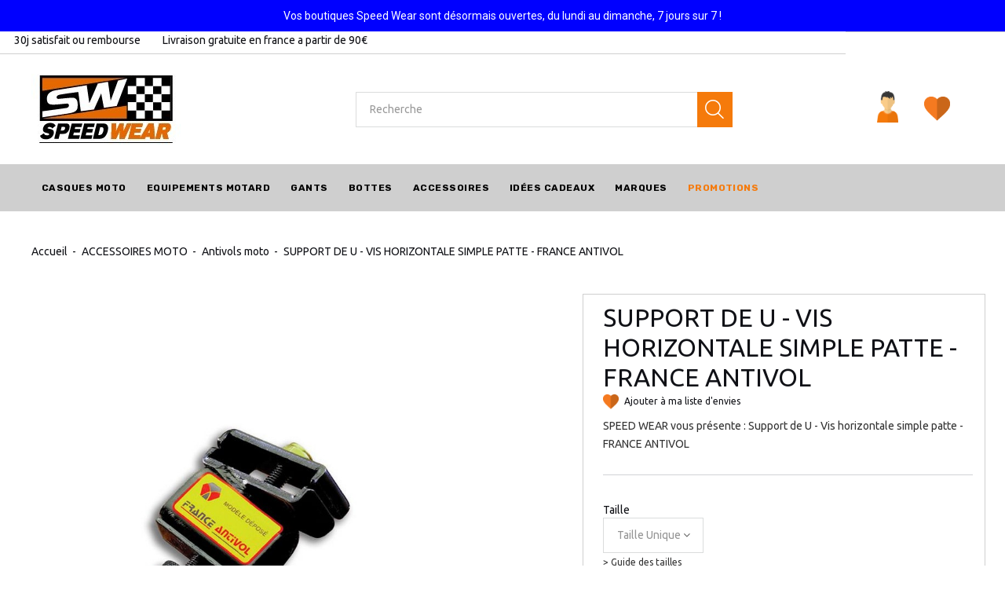

--- FILE ---
content_type: text/html; charset=utf-8
request_url: https://www.speed-wear.net/antivols-moto/94472-support-de-u-vis-horizontale-simple-patte-france-antivol-8421316030130.html
body_size: 33572
content:
<!DOCTYPE HTML> <!--[if lt IE 7]><html class="no-js lt-ie9 lt-ie8 lt-ie7" lang="fr-Fr"><![endif]--> <!--[if IE 7]><html class="no-js lt-ie9 lt-ie8 ie7" lang="fr-Fr"><![endif]--> <!--[if IE 8]><html class="no-js lt-ie9 ie8" lang="fr-Fr"><![endif]--> <!--[if gt IE 8]><html class="no-js ie9" lang="fr-Fr"><![endif]--><html lang="fr-Fr"><head><meta charset="utf-8" /><title>Support de U - Vis horizontale simple patte - FRANCE ANTIVOL</title><meta name="description" content="Protégez votre moto contre le vol avec : Support de U - Vis horizontale simple patte - FRANCE ANTIVOL à prix bas, livraison gratuite, garantie 30 jours satisfait ou remboursé." /><meta name="generator" content="PrestaShop" /><meta name="robots" content="index,follow" /><meta name="viewport" content="width=device-width, minimum-scale=0.25, maximum-scale=1.0, initial-scale=1.0" /><meta name="apple-mobile-web-app-capable" content="yes" /><link rel="icon" type="image/vnd.microsoft.icon" href="/img/favicon.ico?1546860177" /><link rel="shortcut icon" type="image/x-icon" href="/img/favicon.ico?1546860177" /><link rel="stylesheet" href="https://fonts.googleapis.com/css?family=Rubik:300,400,400i,500,700%7CUbuntu:400,400i,500,700&amp;subset=cyrillic" type="text/css" media="all" /><link rel="stylesheet" href="https://fonts.googleapis.com/css?family=Open+Sans:300,600&amp;subset=latin,latin-ext" type="text/css" media="all" /><link rel="stylesheet" href="https://cdnjs.cloudflare.com/ajax/libs/font-awesome/4.7.0/css/font-awesome.min.css"><link rel="stylesheet" href="https://fonts.googleapis.com/css?family=Forum" type="text/css" media="all" /><link rel="stylesheet" href="https://fonts.googleapis.com/css?family=Bitter" type="text/css" media="all" /><link rel="stylesheet" href="https://fonts.googleapis.com/css?family=Noto+Serif" type="text/css" media="all" /><link rel="stylesheet" href="https://fonts.googleapis.com/css?family=Maven+Pro" type="text/css" media="all" /><link rel="stylesheet" href="https://fonts.googleapis.com/css?family=Hind" type="text/css" media="all" /><link rel="stylesheet" href="https://fonts.googleapis.com/css?family=Roboto" type="text/css" media="all" /><link rel="stylesheet" href="https://www.speed-wear.net/themes/theme1442/cache/v_201_9feaa01c20c50af084fc192006ce75da_all.css?version199" type="text/css" media="all" /><link rel="stylesheet" href="https://www.speed-wear.net/themes/theme1442/cache/v_201_3ad9e8f0b88ef06b048999b925cd3a45_print.css?version199" type="text/css" media="print" />     <div id="tracker"></div><meta name="generator" content="Powered by Creative Slider 6.6.9 - Multi-Purpose, Responsive, Parallax, Mobile-Friendly Slider Module for PrestaShop." />   <noscript> <img height="1" width="1" src="https://www.facebook.com/tr?id=126051004848989&ev=PageView &noscript=1"/> </noscript>   </head><body id="product" class="product product-94472 product-support-de-u-vis-horizontale-simple-patte-france-antivol category-305 category-antivols-moto hide-left-column hide-right-column lang_fr one-column"> <!--[if IE]><div class="old-ie"> <a href="http://windows.microsoft.com/en-US/internet-explorer/.."> <img src="https://www.speed-wear.net/themes/theme1442/img/ie8-panel/warning_bar_0000_us.jpg" height="42" width="820" alt="You are using an outdated browser. For a faster, safer browsing experience, upgrade for free today."/> </a></div> <![endif]--><div id="page"><div class="header-container"> <header id="header"><div class="banner"><div class="container"><div class="row"><div id="ps_banner_ajax"><div id="ps_topbanner_wrapper"> Vos boutiques Speed Wear sont d&eacute;sormais ouvertes, du lundi au dimanche, 7 jours sur 7 !</div><style>header .banner {
		background-color: #0000ff;
	}

	#ps_topbanner_wrapper {
		width: 100%;
		left: 0;
		z-index: 999;
		top: 0;

		height: 40px;
		line-height: 40px;
		background-color: #0000ff;
		font-size: 14px;
		color: #ffffff;

		text-align: center;

					font-family: 'Roboto', sans-serif;
			}
    
    @media only screen and (max-width:320px) {
        #ps_topbanner_wrapper { font-size: .9em }
    }</style>  </div></div></div></div><div class="wrapper it_VHUKFGWNJYDD "><div class="row it_JYJWPXVGNZFA "><div class="it_DLOJPZAGEPGM col-xs-4 "></div><div class="it_RCRPXDFKQPVI col-xs-4 "></div><div class="it_YCCISRHQPOQG col-xs-10 "><div class="module "><div id="tmhtmlcontent_top"><ul class="tmhtmlcontent-top"><li class="tmhtmlcontent-item-1 header-info"> <img src="https://www.speed-wear.net/modules/tmhtmlcontent/img/535e8b0a6883517b4f4fd7fc504b2cab4b2a7178_satisfait-mini.png" class="item-img img-responsive" title="" alt="" width="18" height="18"/><div class="item-html"> 30j satisfait ou rembourse</div></li><li class="tmhtmlcontent-item-2 header-info"> <img src="https://www.speed-wear.net/modules/tmhtmlcontent/img/e096fead29fa0ac56972dec49750bd3fe6172742_livraison-mini.png" class="item-img img-responsive" title="" alt="" width="18" height="18"/><div class="item-html"> Livraison gratuite en france a partir de 90€</div></li></ul></div></div></div><div class="it_EUKTWMLCLOWP col-xs-2 "><div class="module "><div class="clearBoth col-xs-12 col-sm-2"><div id="google_translate_element"></div></div> </div></div></div></div><div class="wrapper it_CTJXXIRMZOQQ "><div class="row it_RKWMHAXBQQBP "><div class="it_SMRJOLDNLUIO col-xs-4 "></div><div class="it_OMXTPYZPEZPC col-xs-4 "></div><div class="it_UBJRTPSIYSBJ col-xs-4 "></div></div></div><div class="wrapper it_KZHZOHDAWPHV container"><div class="row it_YYOEUFIDZFKV align-center"><div class="it_YRORVJIXZIKL col-xs-12 col-lg-3 "><div class="header_logo"> <a href="https://www.speed-wear.net/" title="Speed Wear"> <img class="logo img-responsive" src="https://www.speed-wear.net/img/speed-wear-logo-1546860176.jpg" alt="Speed Wear" width="190" height="90"/> </a></div></div><div class="it_ZKJLATGRHGUS col-lg-6 text-right order-2 position-xs-static"><div class="module "><div id="tmsearch"> <span id="search-toggle"></span><form id="tmsearchbox" method="get" action="/recherche"> <input type="hidden" name="orderby" value="position"/> <input type="hidden" name="orderway" value="desc"/> <input class="tm_search_query form-control" type="text" id="tm_search_query" name="search_query" placeholder="Recherche" value=""/> <button type="submit" name="tm_submit_search" class="button-search"></button></form></div></div></div><div class="it_ULXUEDJSWOMZ col-lg-3 align-right order-3"><div class="module "><div id="header-login"><div class="current tm_header_user_info"> <a href="#" onclick="return false;" class="dropdown"> <span> Se connecter </span> </a></div><ul class="header-login-content toogle_content"><li class="login-content"><form action="https://www.speed-wear.net/connexion" method="post"><h3 class="login-heading">Login</h3><div class="alert alert-danger" style="display:none;"></div><div class="form_content clearfix"><div class="form-group"> <input class="is_required validate account_input form-control email" data-validate="isEmail" type="text" name="header-email" id="header-email" placeholder="Adresse e-mail" value=""/></div><div class="form-group"> <span> <input class="is_required validate account_input form-control password" type="password" data-validate="isPasswd" name="header-passwd" id="header-passwd" placeholder="Mot de passe" value="" autocomplete="off"/> </span></div><p class="submit"> <button type="submit" name="HeaderSubmitLogin" class="btn btn-primary btn-md"> Se connecter </button></p><p> <a href="https://www.speed-wear.net/recuperation-mot-de-passe" class="forgot-password"> Mot de passe oublié? </a></p><div class="create-content"> <a href="https://www.speed-wear.net/mon-compte" class="create"> Créer un compte </a><p>Personalize your experience at Speed Wear</p></div></div></form></li><li class="create-account-content hidden"><div class="alert alert-danger" style="display:none;"></div><form action="https://www.speed-wear.net/connexion" method="post" class="std"><div class="account_creation"><div class="clearfix"><div class="radio-inline"> <input type="radio" name="id_gender" id="id-gender1" value="1" /> <label for="id-gender1" class="top">M</label></div><div class="radio-inline"> <input type="radio" name="id_gender" id="id-gender2" value="2" /> <label for="id-gender2" class="top">Mme</label></div></div><div class="required form-group"> <input onkeyup="$('#firstname').val(this.value);" type="text" class="is_required validate form-control" data-validate="isName" name="firstname" id="customer-firstname" placeholder="Prénom" value=""/></div><div class="required form-group"> <input onkeyup="$('#lastname').val(this.value);" type="text" class="is_required validate form-control" data-validate="isName" name="lastname" id="customer-lastname" placeholder="Nom de famille" value=""/></div><div class="required form-group"> <input type="email" class="is_required validate form-control" data-validate="isEmail" name="email" id="email-create" placeholder="Email" value=""/></div><div class="required password form-group"> <input type="password" class="is_required validate form-control" data-validate="isPasswd" name="passwd" placeholder="Mot de passe" id="passwd-create"/> <span class="form_info">(Cinq caractères minimum)</span></div><div class="form-group"> <label>Date de naissance</label><div class="date-birth row"><div class="col-xs-4"> <select name="days" class="form-control"><option value="">Day</option><option value="1" >1&nbsp;&nbsp;</option><option value="2" >2&nbsp;&nbsp;</option><option value="3" >3&nbsp;&nbsp;</option><option value="4" >4&nbsp;&nbsp;</option><option value="5" >5&nbsp;&nbsp;</option><option value="6" >6&nbsp;&nbsp;</option><option value="7" >7&nbsp;&nbsp;</option><option value="8" >8&nbsp;&nbsp;</option><option value="9" >9&nbsp;&nbsp;</option><option value="10" >10&nbsp;&nbsp;</option><option value="11" >11&nbsp;&nbsp;</option><option value="12" >12&nbsp;&nbsp;</option><option value="13" >13&nbsp;&nbsp;</option><option value="14" >14&nbsp;&nbsp;</option><option value="15" >15&nbsp;&nbsp;</option><option value="16" >16&nbsp;&nbsp;</option><option value="17" >17&nbsp;&nbsp;</option><option value="18" >18&nbsp;&nbsp;</option><option value="19" >19&nbsp;&nbsp;</option><option value="20" >20&nbsp;&nbsp;</option><option value="21" >21&nbsp;&nbsp;</option><option value="22" >22&nbsp;&nbsp;</option><option value="23" >23&nbsp;&nbsp;</option><option value="24" >24&nbsp;&nbsp;</option><option value="25" >25&nbsp;&nbsp;</option><option value="26" >26&nbsp;&nbsp;</option><option value="27" >27&nbsp;&nbsp;</option><option value="28" >28&nbsp;&nbsp;</option><option value="29" >29&nbsp;&nbsp;</option><option value="30" >30&nbsp;&nbsp;</option><option value="31" >31&nbsp;&nbsp;</option> </select></div><div class="col-xs-4"> <select name="months" class="form-control"><option value="">Month</option><option value="1" >Janvier&nbsp;</option><option value="2" >Février&nbsp;</option><option value="3" >Mars&nbsp;</option><option value="4" >Avril&nbsp;</option><option value="5" >Mai&nbsp;</option><option value="6" >Juin&nbsp;</option><option value="7" >Juillet&nbsp;</option><option value="8" >Août&nbsp;</option><option value="9" >Septembre&nbsp;</option><option value="10" >Octobre&nbsp;</option><option value="11" >Novembre&nbsp;</option><option value="12" >Décembre&nbsp;</option> </select></div><div class="col-xs-4"> <select name="years" class="form-control"><option value="">Year</option><option value="2026" >2026&nbsp;&nbsp;</option><option value="2025" >2025&nbsp;&nbsp;</option><option value="2024" >2024&nbsp;&nbsp;</option><option value="2023" >2023&nbsp;&nbsp;</option><option value="2022" >2022&nbsp;&nbsp;</option><option value="2021" >2021&nbsp;&nbsp;</option><option value="2020" >2020&nbsp;&nbsp;</option><option value="2019" >2019&nbsp;&nbsp;</option><option value="2018" >2018&nbsp;&nbsp;</option><option value="2017" >2017&nbsp;&nbsp;</option><option value="2016" >2016&nbsp;&nbsp;</option><option value="2015" >2015&nbsp;&nbsp;</option><option value="2014" >2014&nbsp;&nbsp;</option><option value="2013" >2013&nbsp;&nbsp;</option><option value="2012" >2012&nbsp;&nbsp;</option><option value="2011" >2011&nbsp;&nbsp;</option><option value="2010" >2010&nbsp;&nbsp;</option><option value="2009" >2009&nbsp;&nbsp;</option><option value="2008" >2008&nbsp;&nbsp;</option><option value="2007" >2007&nbsp;&nbsp;</option><option value="2006" >2006&nbsp;&nbsp;</option><option value="2005" >2005&nbsp;&nbsp;</option><option value="2004" >2004&nbsp;&nbsp;</option><option value="2003" >2003&nbsp;&nbsp;</option><option value="2002" >2002&nbsp;&nbsp;</option><option value="2001" >2001&nbsp;&nbsp;</option><option value="2000" >2000&nbsp;&nbsp;</option><option value="1999" >1999&nbsp;&nbsp;</option><option value="1998" >1998&nbsp;&nbsp;</option><option value="1997" >1997&nbsp;&nbsp;</option><option value="1996" >1996&nbsp;&nbsp;</option><option value="1995" >1995&nbsp;&nbsp;</option><option value="1994" >1994&nbsp;&nbsp;</option><option value="1993" >1993&nbsp;&nbsp;</option><option value="1992" >1992&nbsp;&nbsp;</option><option value="1991" >1991&nbsp;&nbsp;</option><option value="1990" >1990&nbsp;&nbsp;</option><option value="1989" >1989&nbsp;&nbsp;</option><option value="1988" >1988&nbsp;&nbsp;</option><option value="1987" >1987&nbsp;&nbsp;</option><option value="1986" >1986&nbsp;&nbsp;</option><option value="1985" >1985&nbsp;&nbsp;</option><option value="1984" >1984&nbsp;&nbsp;</option><option value="1983" >1983&nbsp;&nbsp;</option><option value="1982" >1982&nbsp;&nbsp;</option><option value="1981" >1981&nbsp;&nbsp;</option><option value="1980" >1980&nbsp;&nbsp;</option><option value="1979" >1979&nbsp;&nbsp;</option><option value="1978" >1978&nbsp;&nbsp;</option><option value="1977" >1977&nbsp;&nbsp;</option><option value="1976" >1976&nbsp;&nbsp;</option><option value="1975" >1975&nbsp;&nbsp;</option><option value="1974" >1974&nbsp;&nbsp;</option><option value="1973" >1973&nbsp;&nbsp;</option><option value="1972" >1972&nbsp;&nbsp;</option><option value="1971" >1971&nbsp;&nbsp;</option><option value="1970" >1970&nbsp;&nbsp;</option><option value="1969" >1969&nbsp;&nbsp;</option><option value="1968" >1968&nbsp;&nbsp;</option><option value="1967" >1967&nbsp;&nbsp;</option><option value="1966" >1966&nbsp;&nbsp;</option><option value="1965" >1965&nbsp;&nbsp;</option><option value="1964" >1964&nbsp;&nbsp;</option><option value="1963" >1963&nbsp;&nbsp;</option><option value="1962" >1962&nbsp;&nbsp;</option><option value="1961" >1961&nbsp;&nbsp;</option><option value="1960" >1960&nbsp;&nbsp;</option><option value="1959" >1959&nbsp;&nbsp;</option><option value="1958" >1958&nbsp;&nbsp;</option><option value="1957" >1957&nbsp;&nbsp;</option><option value="1956" >1956&nbsp;&nbsp;</option><option value="1955" >1955&nbsp;&nbsp;</option><option value="1954" >1954&nbsp;&nbsp;</option><option value="1953" >1953&nbsp;&nbsp;</option><option value="1952" >1952&nbsp;&nbsp;</option><option value="1951" >1951&nbsp;&nbsp;</option><option value="1950" >1950&nbsp;&nbsp;</option><option value="1949" >1949&nbsp;&nbsp;</option><option value="1948" >1948&nbsp;&nbsp;</option><option value="1947" >1947&nbsp;&nbsp;</option><option value="1946" >1946&nbsp;&nbsp;</option><option value="1945" >1945&nbsp;&nbsp;</option><option value="1944" >1944&nbsp;&nbsp;</option><option value="1943" >1943&nbsp;&nbsp;</option><option value="1942" >1942&nbsp;&nbsp;</option><option value="1941" >1941&nbsp;&nbsp;</option><option value="1940" >1940&nbsp;&nbsp;</option><option value="1939" >1939&nbsp;&nbsp;</option><option value="1938" >1938&nbsp;&nbsp;</option><option value="1937" >1937&nbsp;&nbsp;</option><option value="1936" >1936&nbsp;&nbsp;</option><option value="1935" >1935&nbsp;&nbsp;</option><option value="1934" >1934&nbsp;&nbsp;</option><option value="1933" >1933&nbsp;&nbsp;</option><option value="1932" >1932&nbsp;&nbsp;</option><option value="1931" >1931&nbsp;&nbsp;</option><option value="1930" >1930&nbsp;&nbsp;</option><option value="1929" >1929&nbsp;&nbsp;</option><option value="1928" >1928&nbsp;&nbsp;</option><option value="1927" >1927&nbsp;&nbsp;</option><option value="1926" >1926&nbsp;&nbsp;</option><option value="1925" >1925&nbsp;&nbsp;</option><option value="1924" >1924&nbsp;&nbsp;</option><option value="1923" >1923&nbsp;&nbsp;</option><option value="1922" >1922&nbsp;&nbsp;</option><option value="1921" >1921&nbsp;&nbsp;</option><option value="1920" >1920&nbsp;&nbsp;</option><option value="1919" >1919&nbsp;&nbsp;</option><option value="1918" >1918&nbsp;&nbsp;</option><option value="1917" >1917&nbsp;&nbsp;</option><option value="1916" >1916&nbsp;&nbsp;</option><option value="1915" >1915&nbsp;&nbsp;</option><option value="1914" >1914&nbsp;&nbsp;</option><option value="1913" >1913&nbsp;&nbsp;</option><option value="1912" >1912&nbsp;&nbsp;</option><option value="1911" >1911&nbsp;&nbsp;</option><option value="1910" >1910&nbsp;&nbsp;</option><option value="1909" >1909&nbsp;&nbsp;</option><option value="1908" >1908&nbsp;&nbsp;</option><option value="1907" >1907&nbsp;&nbsp;</option><option value="1906" >1906&nbsp;&nbsp;</option><option value="1905" >1905&nbsp;&nbsp;</option><option value="1904" >1904&nbsp;&nbsp;</option><option value="1903" >1903&nbsp;&nbsp;</option><option value="1902" >1902&nbsp;&nbsp;</option><option value="1901" >1901&nbsp;&nbsp;</option><option value="1900" >1900&nbsp;&nbsp;</option> </select></div></div></div><div class="checkbox"> <input type="checkbox" name="newsletter" id="newsletter-tmha" value="1" /> <label for="newsletter-tmha">Inscrivez-vous à notre newsletter!</label></div><div class="checkbox"> <input type="checkbox" name="optin" id="optin-tmha" value="1" /> <label for="optin-tmha">Recevez des offres spéciales de nos partenaires!</label></div></div>  <fieldset class="account_creation aior_sponsor"><h3 class="page-subheading">Programme de parrainage</h3><p class="text form-group"> <label>Code ou Email de votre parrain</label> <input type="text" size="52" maxlength="128" autocomplete="off" class="form-control text" id="sponsorship" name="sponsorship" value="" /></p></fieldset><div class="submit clearfix"> <input type="hidden" name="email_create" value="1"/> <input type="hidden" name="is_new_customer" value="1"/> <input type="hidden" class="hidden" name="back" value="my-account"/><p class="submit"> <button type="submit" name="submitAccount" class="btn btn-primary btn-md"> <span> Enregistrer </span> </button></p><p class="text-center"> <a href="#" class="signin"><span>Se connecter</span></a></p></div></form></li><li class="forgot-password-content hidden"><p>Veuillez entrer l'adresse e-mail que vous avez utilisé pour vous inscrire. Nous vous enverrons un nouveau mot de passe.</p><form action="/antivols-moto/94472-support-de-u-vis-horizontale-simple-patte-france-antivol-8421316030130.html" method="post" class="std"><fieldset><div class="form-group"><div class="alert alert-success" style="display:none;"></div><div class="alert alert-danger" style="display:none;"></div> <input class="form-control" type="email" name="email" id="email-forgot" placeholder="Adresse e-mail" value=""/></div><p class="submit"> <button type="submit" class="btn btn-primary btn-md"> <span> Récupérer mot de passe </span> </button></p><p class="text-center"> <a href="#" class="signin"><span>Se connecter</span></a></p></fieldset></form></li></ul></div></div><div class="module "><div class="listesenvies" onClick="document.location.href='/module/blockwishlist/mywishlist'" > <a href="https://www.speed-wear.net/module/blockwishlist/mywishlist" title="Mes listes" class="wishlist-link"> <span>Liste d'envies</span> </a></div></div><div class="module "></div></div><div class="it_PEILIXDVXSKT col-lg-12 dark-bg stick-up order-1"><div class="module "><div class="top_menu top-level tmmegamenu_item"><div class="menu-title tmmegamenu_item"><span>Menu</span></div><ul class="menu clearfix top-level-menu tmmegamenu_item"><li class=" top-level-menu-li tmmegamenu_item it_97651180"> <a class="it_97651180 top-level-menu-li-a tmmegamenu_item" href="https://www.speed-wear.net/5-casques-moto"> Casques moto </a><div class="is-megamenu tmmegamenu_item first-level-menu it_97651180"><div id="megamenu-row-1-1" class="megamenu-row row megamenu-row-1"><div id="column-1-1-1" class="megamenu-col megamenu-col-1-1 col-sm-3 nomarque"><ul class="content"><li class="category"> <span style="padding-right: 5px;"><img src="/img/pictomenu/casque-integral.png" style=" max-width: 22px;" /></span> <a href="https://www.speed-wear.net/156-casque-moto-integral" title="Casque moto Intégral">Casque moto Intégral</a></li><li class="category"> <span style="padding-right: 5px;"><img src="/img/pictomenu/casque-jet.png" style=" max-width: 22px;" /></span> <a href="https://www.speed-wear.net/154-casque-jet" title="Casque moto Jet">Casque moto Jet</a></li><li class="category"> <span style="padding-right: 5px;"><img src="/img/pictomenu/casque-integral.png" style=" max-width: 22px;" /></span> <a href="https://www.speed-wear.net/155-casque-moto-modulable" title="Casque moto Modulable">Casque moto Modulable</a></li><li class="category"> <span style="padding-right: 5px;"><img src="/img/pictomenu/casque-jet.png" style=" max-width: 22px;" /></span> <a href="https://www.speed-wear.net/152-casque-moto-enfant" title="Casques Enfants">Casques Enfants</a></li><li class="category"> <span style="padding-right: 5px;"><img src="/img/pictomenu/lunette.png" style=" max-width: 22px;" /></span> <a href="https://www.speed-wear.net/300-lunettes-moto" title="Lunettes moto">Lunettes moto</a></li><li class="category"> <span style="padding-right: 5px;"><img src="/img/pictomenu/visiere.png" style=" max-width: 22px;" /></span> <a href="https://www.speed-wear.net/301-visieres-moto" title="Visières moto">Visières moto</a></li><li class="category"> <span style="padding-right: 25px;">&nbsp;</span> <a href="https://www.speed-wear.net/147-visiere-et-accessoires-casque-moto" title="Accessoires casque">Accessoires casque</a></li></ul></div><div id="column-1-1-2" class="megamenu-col megamenu-col-1-2 col-sm-2 "><ul class="content"><li class="category"> <a href="https://www.speed-wear.net/12-casques-moto-arai" title="Casques ARAI">Casques ARAI</a></li><li class="category"> <a href="https://www.speed-wear.net/67-casque-bell" title="Casques BELL">Casques BELL</a></li><li class="category"> <a href="https://www.speed-wear.net/35-casque-schuberth" title="Casques SCHUBERTH">Casques SCHUBERTH</a></li><li class="category"> <a href="https://www.speed-wear.net/19-casque-nolan" title="Casques NOLAN">Casques NOLAN</a></li></ul></div><div id="column-1-1-3" class="megamenu-col megamenu-col-1-3 col-sm-2 "><ul class="content"><li class="category"> <a href="https://www.speed-wear.net/17-casque-shoei" title="Casques SHOEI">Casques SHOEI</a></li><li class="category"> <a href="https://www.speed-wear.net/72-casque-roof" title="Casque ROOF">Casque ROOF</a></li><li class="category"> <a href="https://www.speed-wear.net/123-casque-scorpion" title="Casques SCORPION">Casques SCORPION</a></li><li class="category"> <a href="https://www.speed-wear.net/413-casques-astone" title="Casques ASTONE">Casques ASTONE</a></li><li class="category"> <a href="https://www.speed-wear.net/2525-casques-marko" title="Casques Marko">Casques Marko</a></li></ul></div><div id="column-1-1-4" class="megamenu-col megamenu-col-1-4 col-sm-2 "><ul class="content"><li class="category"> <a href="https://www.speed-wear.net/18-casque-shark" title="Casques SHARK">Casques SHARK</a></li><li class="category"> <a href="https://www.speed-wear.net/122-casques-moto-hjc" title="Casques HJC">Casques HJC</a></li><li class="category"> <a href="https://www.speed-wear.net/197-casques-moto-x-lite" title="Casques X-LITE">Casques X-LITE</a></li><li class="category"> <a href="https://www.speed-wear.net/396-casques-ls2" title="Casques LS2">Casques LS2</a></li></ul></div></div></div></li><li class=" top-level-menu-li tmmegamenu_item it_49323783"> <a class="it_49323783 top-level-menu-li-a tmmegamenu_item" href="https://www.speed-wear.net/6-equipement-moto"> Equipements motard </a><div class="is-megamenu tmmegamenu_item first-level-menu it_49323783"><div id="megamenu-row-2-1" class="megamenu-row row megamenu-row-1"><div id="column-2-1-1" class="megamenu-col megamenu-col-1-1 col-sm-3 "><ul class="content"><li class="category"> <a href="https://www.speed-wear.net/254-equipement-moto-homme" title="Equipement moto homme">Equipement moto homme</a><ul><li class="category"> <span style="padding-right: 5px;"><img src="/img/pictomenu/veste-homme.png" style=" max-width: 22px;" /></span> <a href="https://www.speed-wear.net/288-veste-moto-homme" title="Veste moto homme">Veste moto homme</a></li><li class="category"> <span style="padding-right: 5px;"><img src="/img/pictomenu/blouson-homme.png" style=" max-width: 22px;" /></span> <a href="https://www.speed-wear.net/289-blouson-moto-homme" title="Blouson moto homme">Blouson moto homme</a><ul><li class="category"> <a href="https://www.speed-wear.net/382-blouson-bering" title="Blouson BERING">Blouson BERING</a></li><li class="category"> <a href="https://www.speed-wear.net/380-blouson-furygan" title="Blouson FURYGAN">Blouson FURYGAN</a></li><li class="category"> <a href="https://www.speed-wear.net/409-blouson-ixon" title="Blouson IXON">Blouson IXON</a></li><li class="category"> <a href="https://www.speed-wear.net/404-blouson-overlap" title="Blouson OVERLAP">Blouson OVERLAP</a></li><li class="category"> <a href="https://www.speed-wear.net/384-blouson-segura" title="Blouson SEGURA">Blouson SEGURA</a></li><li class="category"> <a href="https://www.speed-wear.net/387-blouson-v-street" title="Blouson V-STREET">Blouson V-STREET</a></li><li class="category"> <a href="https://www.speed-wear.net/586-blouson-original-driver" title="Blouson ORIGINAL DRIVER">Blouson ORIGINAL DRIVER</a></li><li class="category"> <a href="https://www.speed-wear.net/379-blouson-alpinestars" title="Blouson ALPINESTARS">Blouson ALPINESTARS</a></li><li class="category"> <a href="https://www.speed-wear.net/390-blouson-spidi" title="Blouson SPIDI">Blouson SPIDI</a></li><li class="category"> <a href="https://www.speed-wear.net/509-blouson-dainese" title="Blouson DAINESE">Blouson DAINESE</a></li></ul></li><li class="category"> <span style="padding-right: 5px;"><img src="/img/pictomenu/pantalon-homme.png" style=" max-width: 22px;" /></span> <a href="https://www.speed-wear.net/317-pantalons-moto-homme" title="Pantalons moto homme">Pantalons moto homme</a></li></ul></li></ul></div><div id="column-2-1-2" class="megamenu-col megamenu-col-1-2 col-sm-3 "><ul class="content"><li class="category"> <a href="https://www.speed-wear.net/256-equipement-moto-femme" title="Equipement moto femme">Equipement moto femme</a><ul><li class="category"> <span style="padding-right: 5px;"><img src="/img/pictomenu/veste-femme.png" style=" max-width: 22px;" /></span> <a href="https://www.speed-wear.net/290-veste-moto-femme" title="Veste motard femme">Veste motard femme</a></li><li class="category"> <span style="padding-right: 5px;"><img src="/img/pictomenu/blouson-femme.png" style=" max-width: 22px;" /></span> <a href="https://www.speed-wear.net/291-blouson-moto-femme" title="Blouson moto femme">Blouson moto femme</a></li><li class="category"> <span style="padding-right: 5px;"><img src="/img/pictomenu/pantalon-femme.png" style=" max-width: 22px;" /></span> <a href="https://www.speed-wear.net/318-pantalons-moto-femme" title="Pantalons moto femme">Pantalons moto femme</a></li></ul></li><li class="category"> <a href="https://www.speed-wear.net/186-equipement-moto-enfant" title="Equipement moto enfant">Equipement moto enfant</a></li></ul></div><div id="column-2-1-3" class="megamenu-col megamenu-col-1-3 col-sm-3 "><ul class="content"><li class="category"> <a href="https://www.speed-wear.net/320-pantalons-moto" title="Pantalons moto">Pantalons moto</a><ul><li class="category"> <a href="https://www.speed-wear.net/259-pantalon-spidi" title="pantalon SPIDI">pantalon SPIDI</a></li><li class="category"> <a href="https://www.speed-wear.net/507-pantalon-dainese" title="Pantalon DAINESE">Pantalon DAINESE</a></li><li class="category"> <a href="https://www.speed-wear.net/261-pantalon-alpinestars" title="Pantalon ALPINESTARS">Pantalon ALPINESTARS</a></li><li class="category"> <a href="https://www.speed-wear.net/273-pantalon-segura" title="Pantalon SEGURA">Pantalon SEGURA</a></li><li class="category"> <a href="https://www.speed-wear.net/262-pantalon-furygan" title="Pantalon FURYGAN">Pantalon FURYGAN</a></li><li class="category"> <a href="https://www.speed-wear.net/268-pantalon-bering" title="Pantalon BERING">Pantalon BERING</a></li><li class="category"> <a href="https://www.speed-wear.net/411-pantalon-ixon" title="Pantalon IXON">Pantalon IXON</a></li><li class="category"> <a href="https://www.speed-wear.net/2554-pantalon-overlap" title="Pantalon OVERLAP">Pantalon OVERLAP</a></li></ul></li></ul></div><div id="column-2-1-4" class="megamenu-col megamenu-col-1-4 col-sm-3 "><ul class="content"><li class="category"> <span style="padding-right: 5px;"><img src="/img/pictomenu/combi.png" style=" max-width: 22px;" /></span> <a href="https://www.speed-wear.net/110-combinaison-moto" title="COMBINAISONS">COMBINAISONS</a></li><li class="category"> <span style="padding-right: 5px;"><img src="/img/pictomenu/dorasle.png" style=" max-width: 22px;" /></span> <a href="https://www.speed-wear.net/68-dorsale-moto" title="Dorsale moto">Dorsale moto</a></li><li class="category"> <span style="padding-right: 5px;"><img src="/img/pictomenu/gilet-airbag.png" style=" max-width: 22px;" /></span> <a href="https://www.speed-wear.net/294-gilets-air-bag" title="GILETS AIR-BAG">GILETS AIR-BAG</a></li><li class="category"> <span style="padding-right: 5px;"><img src="/img/pictomenu/tourcou.png" style=" max-width: 22px;" /></span> <a href="https://www.speed-wear.net/180-tour-de-cou-moto-cagoule-moto" title="Tour de cou moto, cagoule moto">Tour de cou moto, cagoule moto</a></li><li class="category"> <span style="padding-right: 5px;"><img src="/img/pictomenu/vetement-pluie.png" style=" max-width: 22px;" /></span> <a href="https://www.speed-wear.net/359-vetements-de-pluie" title="Vetements de pluie">Vetements de pluie</a><ul><li class="category"> <a href="https://www.speed-wear.net/2571-pantalon-pluie-moto" title="Pantalon pluie moto">Pantalon pluie moto</a></li></ul></li></ul></div></div></div></li><li class=" top-level-menu-li tmmegamenu_item it_58893059"> <a class="it_58893059 top-level-menu-li-a tmmegamenu_item" href="https://www.speed-wear.net/9-gants-moto"> Gants </a><div class="is-megamenu tmmegamenu_item first-level-menu it_58893059"><div id="megamenu-row-3-1" class="megamenu-row row megamenu-row-1"><div id="column-3-1-1" class="megamenu-col megamenu-col-1-1 col-sm-3 "><ul class="content"><li class="category"> <span style="padding-right: 5px;"><img src="/img/pictomenu/gants-homme.png" style=" max-width: 22px;" /></span> <a href="https://www.speed-wear.net/2537-gants-moto-homme" title="Gants moto Homme">Gants moto Homme</a><ul><li class="category"> <a href="https://www.speed-wear.net/166-gants-moto-hiver" title="Gants moto hiver">Gants moto hiver</a></li><li class="category"> <a href="https://www.speed-wear.net/167-gants-moto-ete" title="Gants moto été">Gants moto été</a></li><li class="category"> <a href="https://www.speed-wear.net/168-gant-moto-mi-saison" title="Gants moto mi-saison">Gants moto mi-saison</a></li><li class="category"> <a href="https://www.speed-wear.net/573-gants-chauffants-moto" title="Gants chauffants moto">Gants chauffants moto</a></li></ul></li><li class="category"> <span style="padding-right: 5px;"><img src="/img/pictomenu/Gants-Femme.png" style=" max-width: 22px;" /></span> <a href="https://www.speed-wear.net/2538-gants-moto-femme" title="Gants moto Femme">Gants moto Femme</a></li></ul></div><div id="column-3-1-2" class="megamenu-col megamenu-col-1-2 col-sm-2 "><ul class="content"><li class="category"> <a href="https://www.speed-wear.net/48-gants-moto-alpinestars" title="Gants ALPINESTARS">Gants ALPINESTARS</a></li><li class="category"> <a href="https://www.speed-wear.net/131-gants-moto-bering" title="Gants BERING">Gants BERING</a></li><li class="category"> <a href="https://www.speed-wear.net/508-gants-moto-dainese" title="Gants DAINESE">Gants DAINESE</a></li><li class="category"> <a href="https://www.speed-wear.net/112-gants-moto-furygan" title="Gants FURYGAN">Gants FURYGAN</a></li><li class="category"> <a href="https://www.speed-wear.net/2446-gants-ixon" title="Gants IXON">Gants IXON</a></li><li class="category"> <a href="https://www.speed-wear.net/2555-gants-orginal-driver" title="Gants ORGINAL DRIVER">Gants ORGINAL DRIVER</a></li></ul></div><div id="column-3-1-3" class="megamenu-col megamenu-col-1-3 col-sm-2 "><ul class="content"><li class="category"> <a href="https://www.speed-wear.net/49-gants-moto-racer" title="Gants RACER">Gants RACER</a></li><li class="category"> <a href="https://www.speed-wear.net/130-gants-moto-segura" title="Gants SEGURA">Gants SEGURA</a></li><li class="category"> <a href="https://www.speed-wear.net/120-gant-moto-spidi" title="Gants SPIDI">Gants SPIDI</a></li><li class="category"> <a href="https://www.speed-wear.net/83-gants-motos-v-street" title="Gants V-STREET">Gants V-STREET</a></li><li class="category"> <a href="https://www.speed-wear.net/2556-gants-esquad" title="Gants ESQUAD">Gants ESQUAD</a></li><li class="category"> <a href="https://www.speed-wear.net/394-gants-motos-v-quattro" title="Gants V&#039;QUATTRO">Gants V&#039;QUATTRO</a></li></ul></div></div></div></li><li class=" top-level-menu-li tmmegamenu_item it_06768678"> <a class="it_06768678 top-level-menu-li-a tmmegamenu_item" href="https://www.speed-wear.net/8-bottes"> Bottes </a><div class="is-megamenu tmmegamenu_item first-level-menu it_06768678"><div id="megamenu-row-4-1" class="megamenu-row row megamenu-row-1"><div id="column-4-1-1" class="megamenu-col megamenu-col-1-1 col-sm-3 "><ul class="content"><li class="category"> <a href="https://www.speed-wear.net/464-bottes-homme" title="Bottes moto Homme">Bottes moto Homme</a><ul><li class="category"> <span style="padding-right: 5px;"><img src="/img/pictomenu/botte-racing-homme.png" style=" max-width: 22px;" /></span> <a href="https://www.speed-wear.net/470-bottes-moto-racing" title="Bottes moto racing">Bottes moto racing</a></li><li class="category"> <span style="padding-right: 5px;"><img src="/img/pictomenu/bottes-urbain-homme.png" style=" max-width: 22px;" /></span> <a href="https://www.speed-wear.net/471-bottes-moto-urbain" title="Bottes moto urbain">Bottes moto urbain</a></li><li class="category"> <span style="padding-right: 5px;"><img src="/img/pictomenu/botte-touring-homme.png" style=" max-width: 22px;" /></span> <a href="https://www.speed-wear.net/472-bottes-moto-touring" title="Bottes moto touring">Bottes moto touring</a></li><li class="category"> <span style="padding-right: 5px;"><img src="/img/pictomenu/basket-homme.png" style=" max-width: 22px;" /></span> <a href="https://www.speed-wear.net/473-baskets-moto-homme" title="Baskets moto">Baskets moto</a></li></ul></li><li class="category"> <a href="https://www.speed-wear.net/465-bottes-femme" title="Bottes moto Femme">Bottes moto Femme</a></li></ul></div><div id="column-4-1-3" class="megamenu-col megamenu-col-1-3 col-sm-3 "><ul class="content"><li class="category"> <a href="https://www.speed-wear.net/391-bottes-v-quattro" title="Bottes V-QUATTRO">Bottes V-QUATTRO</a></li><li class="category"> <a href="https://www.speed-wear.net/88-bottes-moto-furygan" title="Bottes FURYGAN">Bottes FURYGAN</a></li><li class="category"> <a href="https://www.speed-wear.net/2447-bottes-ixon" title="Bottes IXON">Bottes IXON</a></li><li class="category"> <a href="https://www.speed-wear.net/32-Bottes_alpinestars" title="Bottes ALPINESTARS">Bottes ALPINESTARS</a></li><li class="category"> <a href="https://www.speed-wear.net/89-bottes-moto-bering" title="Bottes BERING">Bottes BERING</a></li><li class="category"> <a href="https://www.speed-wear.net/73-bottes-moto-falco" title="Bottes FALCO">Bottes FALCO</a></li></ul></div><div id="column-4-1-4" class="megamenu-col megamenu-col-1-4 col-sm-2 "><ul class="content"></ul></div></div></div></li><li class=" top-level-menu-li tmmegamenu_item it_84102319"> <a class="it_84102319 top-level-menu-li-a tmmegamenu_item" href="https://www.speed-wear.net/74-accessoires-du-scooteriste"> Accessoires </a><div class="is-megamenu tmmegamenu_item first-level-menu it_84102319"><div id="megamenu-row-5-1" class="megamenu-row row megamenu-row-1"><div id="column-5-1-1" class="megamenu-col megamenu-col-1-1 col-sm-3 "><ul class="content"><li class="category"> <span style="padding-right: 5px;"><img src="/img/pictomenu/bluetooth.png" style=" max-width: 22px;" /></span> <a href="https://www.speed-wear.net/302-kit-bluetooth" title="Kit bluetooth moto">Kit bluetooth moto</a></li><li class="category"> <span style="padding-right: 5px;"><img src="/img/pictomenu/entretien-moto.png" style=" max-width: 22px;" /></span> <a href="https://www.speed-wear.net/303-entretien-2-roues" title="Entretien 2 roues">Entretien 2 roues</a></li><li class="category"> <span style="padding-right: 5px;"><img src="/img/pictomenu/multimedia.png" style=" max-width: 22px;" /></span> <a href="https://www.speed-wear.net/304-multimedia" title="Multimedia">Multimedia</a></li><li class="category"> <span style="padding-right: 5px;"><img src="/img/pictomenu/cadenas.png" style=" max-width: 22px;" /></span> <a href="https://www.speed-wear.net/305-antivols-moto" title="Antivols moto">Antivols moto</a></li><li class="category"> <span style="padding-right: 5px;"><img src="/img/pictomenu/bagagerie.png" style=" max-width: 22px;" /></span> <a href="https://www.speed-wear.net/306-bagagerie-moto" title="Bagagerie moto">Bagagerie moto</a></li><li class="category"> <span style="padding-right: 5px;"><img src="/img/pictomenu/jupe.png" style=" max-width: 22px;" /></span> <a href="https://www.speed-wear.net/2509-jupes-manchons-et-couvres-selles" title="Jupes, manchons et couvres-selles">Jupes, manchons et couvres-selles</a></li></ul></div><div id="column-5-1-2" class="megamenu-col megamenu-col-1-2 col-sm-2 "><ul class="content"></ul></div><div id="column-5-1-3" class="megamenu-col megamenu-col-1-3 col-sm-2 "><ul class="content"></ul></div><div id="column-5-1-4" class="megamenu-col megamenu-col-1-4 col-sm-2 "><ul class="content"></ul></div></div></div></li><li class=" top-level-menu-li tmmegamenu_item it_98079576"> <a class="it_98079576 top-level-menu-li-a tmmegamenu_item" href="https://www.speed-wear.net/2546-idees-cadeaux-moto"> Idées Cadeaux </a></li><li class=" top-level-menu-li tmmegamenu_item it_52369809"> <a class="it_52369809 top-level-menu-li-a tmmegamenu_item" href="/fabricants?n=67"> Marques </a><div class="is-megamenu tmmegamenu_item first-level-menu it_52369809"><div id="megamenu-row-7-1" class="megamenu-row row megamenu-row-1"><div id="column-7-1-1" class="megamenu-col megamenu-col-1-1 col-sm-2 "><ul class="content"><li class="manufacturer"> <a href="https://www.speed-wear.net/82_dainese" title="DAINESE">DAINESE</a></li><li class="manufacturer"> <a href="https://www.speed-wear.net/3_furygan" title="FURYGAN">FURYGAN</a></li><li class="manufacturer"> <a href="https://www.speed-wear.net/47_hjc" title="HJC">HJC</a></li><li class="manufacturer"> <a href="https://www.speed-wear.net/69_ixon" title="IXON">IXON</a></li><li class="manufacturer"> <a href="https://www.speed-wear.net/66_ls2-helmets" title="LS2 HELMETS">LS2 HELMETS</a></li><li class="manufacturer"> <a href="https://www.speed-wear.net/13_shark" title="SHARK">SHARK</a></li></ul></div><div id="column-7-1-2" class="megamenu-col megamenu-col-1-2 col-sm-2 "><ul class="content"><li class="manufacturer"> <a href="https://www.speed-wear.net/155_original-driver" title="ORIGINAL DRIVER">ORIGINAL DRIVER</a></li><li class="manufacturer"> <a href="https://www.speed-wear.net/165_vstreet" title="VSTREET">VSTREET</a></li><li class="manufacturer"> <a href="https://www.speed-wear.net/63_v-quattro" title="V-QUATTRO">V-QUATTRO</a></li><li class="manufacturer"> <a href="https://www.speed-wear.net/29_roof" title="ROOF">ROOF</a></li><li class="manufacturer"> <a href="https://www.speed-wear.net/66_ls2-helmets" title="LS2 HELMETS">LS2 HELMETS</a></li><li class="manufacturer"> <a href="https://www.speed-wear.net/42_segura" title="SEGURA">SEGURA</a></li></ul></div><div id="column-7-1-3" class="megamenu-col megamenu-col-1-3 col-sm-2 "><ul class="content"><li class="manufacturer"> <a href="https://www.speed-wear.net/164_overlap" title="OVERLAP">OVERLAP</a></li><li class="manufacturer"> <a href="https://www.speed-wear.net/21_schuberth" title="SCHUBERTH">SCHUBERTH</a></li><li class="manufacturer"> <a href="https://www.speed-wear.net/13_shark" title="SHARK">SHARK</a></li><li class="manufacturer"> <a href="https://www.speed-wear.net/9_shoei" title="SHOEI">SHOEI</a></li><li class="manufacturer"> <a href="https://www.speed-wear.net/11_spidi" title="SPIDI">SPIDI</a></li><li class="manufacturer"> <a href="https://www.speed-wear.net/20_scorpion" title="SCORPION">SCORPION</a></li></ul></div></div></div></li><li class=" top-level-menu-li tmmegamenu_item it_98076543"> <a class="it_98076543 top-level-menu-li-a tmmegamenu_item" href="/promotions?orderby=date_add&amp;orderway=asc"> Promotions </a></li></ul></div></div></div></div></div><div class="row it_RQOLSIVDWHXG "><div class="it_BEKCGZOODGDO col-xs-12 "><div class="module "></div><div class="module "></div></div></div><div class="row it_QFSMYHKKIKAL "><div class="it_LFKAVEIDGPVG col-xs-12 col-sm-12 col-md-12 col-lg-12 slider"><div class="module "></div></div></div> </header></div><div class="columns-container"><div id="top-column"><div class="container"></div></div><div id="columns" class="container"><div class="breadcrumb clearfix"><ul><li class="home"> <a class="home" href="https://www.speed-wear.net/" title="retour &agrave; Accueil">Accueil</a></li><li class="crumb-1"> <a href="https://www.speed-wear.net/74-accessoires-du-scooteriste" title="ACCESSOIRES MOTO" data-gg="">ACCESSOIRES MOTO</a></li><li class="crumb-2"> <a href="https://www.speed-wear.net/305-antivols-moto" title="Antivols moto" data-gg="">Antivols moto</a></li><li class="crumb-3 last"> SUPPORT DE U - VIS HORIZONTALE SIMPLE PATTE - FRANCE ANTIVOL</li></ul></div><div class="row"><div class="large-left col-sm-12"><div class="row"><div id="center_column" class="center_column col-xs-12 col-sm-12"><div itemscope itemtype="https://schema.org/Product"><meta itemprop="url" content="https://www.speed-wear.net/antivols-moto/94472-support-de-u-vis-horizontale-simple-patte-france-antivol-8421316030130.html"><div class="primary_block row"><div class="pb-left-column col-xs-12 col-md-6 col-lg-7"><div id="image-block" class="clearfix is_caroucel"><div id="thumbs_list" class="slider"><div id="thumbnail_15329" class="item"> <span class="view_full_size"> <a class="fancybox" title="Support de U - Vis horizontale simple patte - FRANCE ANTIVOL" rel="gal1" href="https://www.speed-wear.net/15329-tm_thickbox_default/support-de-u-vis-horizontale-simple-patte-france-antivol.jpg"> <img itemprop="image" src="https://www.speed-wear.net/15329-tm_large_default/support-de-u-vis-horizontale-simple-patte-france-antivol.jpg" title="Support de U - Vis horizontale simple patte - FRANCE ANTIVOL" alt="Support de U - Vis horizontale simple patte - FRANCE ANTIVOL" width="800" height="800"/> </a> </span></div></div></div></div>  <div class="noscroll pb-right-column col-xs-12 col-md-6 col-lg-5" style="border: 1px solid #CFCFCF"><p id="availability_date" style="display: none;"> <span id="availability_date_label">Date de disponibilit&eacute;:</span></p><div id="oosHook" style="display: none;"></div><h1 itemprop="name">SUPPORT DE U - VIS HORIZONTALE SIMPLE PATTE - FRANCE ANTIVOL</h1><p class="buttons_bottom_block no-print"> <img style="width:20px;" src="/img/favorite-heart-button.png" /> <a id="wishlist_button_nopop" href="#" onclick="WishlistCart('wishlist_block_list', 'add', '94472', $('#idCombination').val(), document.getElementById('quantity_wanted').value); return false;" rel="nofollow" title="Ajouter à ma liste"> Ajouter à ma liste d'envies </a></p><form id="buy_block" action="https://www.speed-wear.net/panier" method="post"><p class="hidden"> <input type="hidden" name="token" value="2f6bc7b36b871994a5c42f790b177de2" /> <input type="hidden" name="id_product" value="94472" id="product_page_product_id" /> <input type="hidden" name="add" value="1" /> <input type="hidden" name="id_product_attribute" id="idCombination" value="" /></p><div class="box-info-product"><div class="content_prices clearfix"><div class="shot-desc"><p>SPEED WEAR vous présente : Support de U - Vis horizontale simple patte - FRANCE ANTIVOL</p></div><div class="clear"></div></div><div class="product_attributes clearfix"><div id="attributes"><div class="clearfix"></div><fieldset class="attribute_fieldset"> <label class="attribute_label" for="group_1">Taille</label><div class="attribute_list"> <select name="group_1" id="group_1" class="form-control attribute_select no-print"><option value="4" selected="selected" title="Taille Unique">Taille Unique</option> </select><p><a style=" font-size: 12px;" target="_blank" href="https://www.speed-wear.net/content/10-guide-des-tailles-aide" class="guidetaille">> Guide des tailles</a></p></div></fieldset></div></div><div class="box-cart-bottom"><p class="warning_inline_dernierproduit" id="last_quantities" >Plus que <span id="numberOfLastProduct">1 produit</span> en stock</p><hr style="margin-top: 0px !important;" ><div id="availability_value" style="font-weight:600;margin-bottom:15px;color: green; "></div><h2 itemprop="brand" style="margin-left:10px; display:none;">FRANCE ANTIVOL</h2><meta itemprop="category" content="Antivols moto"><p itemprop="model" style="margin-left:10px; display:none;"></p><div id="add_to_cart_product_page_button" class="unvisible"><p id="add_to_cart" class="no-print"> <button type="submit" name="Submit" class="btn btn-md btn-primary ajax_add_to_cart_product_button"> <span>Ajouter au panier</span> </button></p></div></div><div class="picto-panier" style="margin-top: 7px; padding-right: 30px; line-height: 30px;"><p> <img src="https://www.speed-wear.net/themes/theme1442/img/horloge.png"> &nbsp;30j satisfait ou remboursé</p><p> <img src="https://www.speed-wear.net/themes/theme1442/img/cadenas.png"> &nbsp;paiement sécurisé</p></div></div></form></div></div><div class="product-info-box row reduceForFloat"><div class="clearfix product-information col-xs-12 col-lg-9"><ul class="product-info-tabs nav nav-stacked"><li class="product-description-tab"><a data-toggle="tab" href="#product-description-tab-content">En savoir plus</a></li><li class="product-features-tab"><a data-toggle="tab" href="#product-features-tab-content">Fiche technique</a></li><li><a id="more_info_tab_reviews" href="#idTab9999" data-toggle="tab" >Avis (0)</a></li></ul><div class="tab-content"><h3 class="page-product-heading">En savoir plus</h3><div id="product-description-tab-content" class="product-description-tab-content tab-pane"><div class="rte"><div><span style="font-size:13px;">Caractéristiques Techniques :</span></div><div>&nbsp;</div><div><span style="font-size:13px;">Support d'antivol en pince un design qui permet l'attache sur les cadres et particulièrement sur les patte de repose pied passager de certaines motos type hyper sport.</span></div></div></div><h3 class="page-product-heading">Fiche technique</h3><div id="product-features-tab-content" class="product-features-tab-content tab-pane"><table class="table-data-sheet"><tr class="odd"><td>Type d&#039;équipement</td><td> <a style="color:#000" href="https://www.speed-wear.net/305-antivols-moto">ACCESSOIRE</a></td></tr></table></div><div id="idTab9999" class="page-product-box tab-pane"> <a name="anchorReview" id="anchorReview"></a><div id="gsr" class="rte"><p class="align_center"> <a class="fancybox.ajax" id="reviewTabForm" href="/modules/gsnippetsreviews/ws-gsnippetsreviews.php?sAction=display&sType=review&iProductId=94472&sURI=%2Fantivols-moto%2F94472-support-de-u-vis-horizontale-simple-patte-france-antivol-8421316030130.html&btKey=f80e09241d8c4680a125e3df6dfcf766" rel="nofollow">Soyez le premier à donner votre avis !</a></p>  </div></div></div></div></div> <section class="page-product-box blockproductscategory"><p style="font-size: 24px;" class="productscategory_h3 head-block"> <strong>5 autres produits dans la même catégorie :</strong></p><div id="productscategory_list" class="clearfix"><ul id="bxslider1" class="bxslider clearfix"><li class="product-box item"><div class="product"><div class="image-block"> <a href="https://www.speed-wear.net/abus/8195-antivol-bloque-disque-77-granit-sledg-sra-grip-rouge-abus-4003318522819.html" class="lnk_img product-image" title="Antivol Bloque-disque 77 Granit Sledg SRA grip rouge - ABUS"> <img src="https://www.speed-wear.net/5666-tm_home_default/antivol-bloque-disque-77-granit-sledg-sra-grip-rouge-abus.jpg" alt="Antivol Bloque-disque 77 Granit Sledg SRA grip rouge - ABUS" /> </a></div><p itemprop="name" class="product-name"> <a href="https://www.speed-wear.net/abus/8195-antivol-bloque-disque-77-granit-sledg-sra-grip-rouge-abus-4003318522819.html" title="Antivol Bloque-disque 77 Granit Sledg SRA grip rouge - ABUS">Antivol Bloque-disque 77 Granit Sledg SRA grip rouge - ABUS</a></p></div></li><li class="product-box item"><div class="product"><div class="image-block"> <a href="https://www.speed-wear.net/abus/8179-antivol-u-chaine-58hb312ks80l-sra-abus-4003318328695.html" class="lnk_img product-image" title="Antivol U + chaine 58HB3+12KS80L SRA - ABUS"> <img src="https://www.speed-wear.net/5680-tm_home_default/antivol-u-chaine-58hb312ks80l-sra-abus.jpg" alt="Antivol U + chaine 58HB3+12KS80L SRA - ABUS" /> </a></div><p itemprop="name" class="product-name"> <a href="https://www.speed-wear.net/abus/8179-antivol-u-chaine-58hb312ks80l-sra-abus-4003318328695.html" title="Antivol U + chaine 58HB3+12KS80L SRA - ABUS">Antivol U + chaine 58HB3+12KS80L SRA - ABUS</a></p></div></li><li class="product-box item"><div class="product"><div class="image-block"> <a href="https://www.speed-wear.net/abus/8201-antivol-bloque-disque-68-iii-sra-noir-jaune-abus-4003318578632.html" class="lnk_img product-image" title="Antivol Bloque-disque 68 III SRA NOIR/JAUNE - ABUS"> <img src="https://www.speed-wear.net/5681-tm_home_default/antivol-bloque-disque-68-iii-sra-noir-jaune-abus.jpg" alt="Antivol Bloque-disque 68 III SRA NOIR/JAUNE - ABUS" /> </a></div><p itemprop="name" class="product-name"> <a href="https://www.speed-wear.net/abus/8201-antivol-bloque-disque-68-iii-sra-noir-jaune-abus-4003318578632.html" title="Antivol Bloque-disque 68 III SRA NOIR/JAUNE - ABUS">Antivol Bloque-disque 68 III SRA NOIR/JAUNE - ABUS</a></p></div></li><li class="product-box item"><div class="product"><div class="image-block"> <a href="https://www.speed-wear.net/abus/8172-antivol-u-58-140hbiii260-sra-abus-4003318328640.html" class="lnk_img product-image" title="Antivol U 58/140HBIII260 SRA - ABUS"> <img src="https://www.speed-wear.net/5683-tm_home_default/antivol-u-58-140hbiii260-sra-abus.jpg" alt="Antivol U 58/140HBIII260 SRA - ABUS" /> </a></div><p itemprop="name" class="product-name"> <a href="https://www.speed-wear.net/abus/8172-antivol-u-58-140hbiii260-sra-abus-4003318328640.html" title="Antivol U 58/140HBIII260 SRA - ABUS">Antivol U 58/140HBIII260 SRA - ABUS</a></p></div></li><li class="product-box item"><div class="product"><div class="image-block"> <a href="https://www.speed-wear.net/abus/8173-antivol-u-58-140hbiii310-sra-abus-4003318328657.html" class="lnk_img product-image" title="Antivol U 58/140HBIII310 SRA - ABUS"> <img src="https://www.speed-wear.net/5689-tm_home_default/antivol-u-58-140hbiii310-sra-abus.jpg" alt="Antivol U 58/140HBIII310 SRA - ABUS" /> </a></div><p itemprop="name" class="product-name"> <a href="https://www.speed-wear.net/abus/8173-antivol-u-58-140hbiii310-sra-abus-4003318328657.html" title="Antivol U 58/140HBIII310 SRA - ABUS">Antivol U 58/140HBIII310 SRA - ABUS</a></p></div></li></ul></div> </section>  </div>  </div></div></div></div></div></div><div class="footer-container"><div class="footer-click-button"><div class="bloc-empty">&nbsp;</div><div class="livraison-footer block-img"> <a href="/content/15-livraisons-et-retours"> <span style="top: 5px; position: relative;" class="txt">livraison <br>Express</span></a></div><div class="satisfait block-img"> <a href="/content/15-livraisons-et-retours"> <span style="top: 5px; position: relative;" class="txt">satisfait ou <br>rembourse 30j</span></a></div><div class="service block-img"> <a href="/content/6-service-client-speed-wear"><span style="top: 5px; position: relative;" class="txt">Service de<br>qualité</span></a></div><div class="payement block-img"> <a href="/content/20-modes-de-paiement"><span style="top: 5px; position: relative;" class="txt">paiement<br>en 3x sans frais</span></a></div><div class="bloc-empty">&nbsp;</div></div><div style="background: #303030;"><div class="bloc-empty">&nbsp;</div><div style="color: #fff; text-align: center; text-transform: uppercase; font-weight: 500;"> <a href="/content/20-modes-de-paiement"> <span style="top: 5px; position: relative; padding-right: 10px;" class="txt">Paiement Sécurisé</span> <img src="/img/cadenas.png" style=" width: 20px; height: 28px;"></a></div><div class="bloc-empty">&nbsp;</div><div class="moyenspaiement" style="color: #fff; text-align: center; text-transform: uppercase; font-weight: 500;"> <img src="/img/mc.png" style="height:50px">&nbsp;&nbsp; <img src="/img/visa.png" style="height:50px">&nbsp;&nbsp; <img src="/img/amex.png" style="height:50px">&nbsp;&nbsp; <img src="/img/cb.png" style="height:50px">&nbsp;&nbsp; <img src="/img/paypal.png" style="height:50px"></div><div class="bloc-empty">&nbsp;</div></div><footer id="footer"><div class="row it_XORAIDRAVDDP full-width gray-bg"><div class="it_STVWYDSSHHVK col-xs-12 container newsletter-inline"><div class="module "><div id="newsletter_block_left"><div><h4 style="color:#fff;">Abonnez-vous à notre newsletter</h4><p style="color:#fff;">et recevez une réduction de 5€ sur votre première commande*</p></div><div class="block_content"><form action="https://www.speed-wear.net/" accept-charset="utf-8" method="post"><div class="form-group" > <input class="inputNew form-control grey newsletter-input" id="newsletter-input" type="text" name="email" size="18" value="Saisissez votre adresse e-mail" autocomplete="off" /> <button type="submit" name="submitNewsletter" class="btn"></button> <input type="hidden" name="campaign_token" value="61caO" /> <input type="hidden" name="thankyou_url" value="https://www.speed-wear.net/inscription_newsletter.php"/> <input type="hidden" name="forward_data" value="post" /> <input type="hidden" name="action" value="0" /></div></form></div></div><div style="font-size: 9px;color: #fff;width: 100%;float: left;line-height: 13px;text-align: center;">*Dès 99€ d'achat. En vous abonnant à notre newsletter, vous reconnaissez avoir pris connaissance de notre <a style="color: #fff;text-decoration: underline;" href="https://www.speed-wear.net/content/33-gestion-des-donnees-personnelles">politique de gestion des données personnelles</a> et vous l’acceptez.</div></div><div class="module "></div></div></div><div class="wrapper it_KUDPJTFMAKYS container"><div class="row it_RIPKKPIKCRTA "><div class="it_CDHMWUKLCZWD col-xs-12 col-md-5 offset-1"><div class="row it_JFOAWZTEDTMX "><div class="it_SDTPIXCFBIWT col-xs-12 col-sm-6 col-md-12 "><div class="module "><div id="tmhtmlcontent_footer"><ul class="tmhtmlcontent-footer"><li class="tmhtmlcontent-item-1 display_title"><div style="display: inline-grid; padding-left:6px; font-size: 15px;" class="item-html"><h4>Nos magasins</h4></div></li><li class="tmhtmlcontent-item-2 adresse_footer"> <a href="/content/11-notre-magasin-etoile-paris" class="item-link" title=""> <img style="display: inline-grid; " src="https://www.speed-wear.net/modules/tmhtmlcontent/img/938bd37603de8db5c84bc3298db5bdd3d8896d17_marker.png" class="item-img img-responsive" title="" alt="" width="18" height="24"/><div style="display: inline-grid; padding-left:6px; font-size: 15px;" class="item-html"> Speed Wear Etoile, 41 Avenue de la Grande Armée, 75016 Paris</div> </a></li><li class="tmhtmlcontent-item-3 telephone_footer"> <a href="/content/11-notre-magasin-etoile-paris" class="item-link" title=""> <img style="display: inline-grid; " src="https://www.speed-wear.net/modules/tmhtmlcontent/img/4c10c5a6d418e2d832b29a43130ba003106db180_phone.png" class="item-img img-responsive" title="" alt="" width="17" height="22"/><div style="display: inline-grid; padding-left:6px; font-size: 15px;" class="item-html"> +33 145004503</div> </a></li><li class="tmhtmlcontent-item-4 adresse_footer"> <a href="/content/9-notre-magasin-la-bastille-paris" class="item-link" title=""> <img style="display: inline-grid; " src="https://www.speed-wear.net/modules/tmhtmlcontent/img/6f1c2311c0d147581259816b2ae96a966f25a33f_938bd37603de8db5c84bc3298db5bdd3d8896d17marker.png" class="item-img img-responsive" title="" alt="" width="18" height="24"/><div style="display: inline-grid; padding-left:6px; font-size: 15px;" class="item-html"> Speed Wear Bastille, 47 boulevard beaumarchais, 75003 Paris</div> </a></li><li class="tmhtmlcontent-item-5 telephone_footer"> <a href="/content/9-notre-magasin-la-bastille-paris" class="item-link" title=""> <img style="display: inline-grid; " src="https://www.speed-wear.net/modules/tmhtmlcontent/img/5e4c73f124941fe0e1c2fc3088dec080882e20db_4c10c5a6d418e2d832b29a43130ba003106db180phone.png" class="item-img img-responsive" title="" alt="" width="17" height="22"/><div style="display: inline-grid; padding-left:6px; font-size: 15px;" class="item-html"> +33 142720195</div> </a></li></ul></div></div></div><div class="it_ZYZVBZOHGKGQ col-xs-12 col-sm-6 col-md-12 "></div></div></div><div class="it_LPVWCTDHUAJY col-xs-12 col-sm-4 col-md-4 "><div class="module "><section class="footer-block" id="block_various_links_footer"><h4>Informations</h4><ul class="toggle-footer"><li class="item"> <a href="https://www.speed-wear.net/nous-contacter" title="Contactez-nous"> Contactez-nous </a></li><li> <a href="https://www.speed-wear.net/plan-site" title="Sitemap"> Sitemap </a></li></ul> </section></div><div class="module ">  </div><div class="module "> </div></div><div class="it_XYXHHEKWQBOL col-xs-12 col-sm-4 col-md-3 "><div class="module "><section class="footer-block"><h4> <a href="https://www.speed-wear.net/mon-compte" title="Gérer mon compte client" rel="nofollow">Mon compte</a></h4><div class="block_content toggle-footer"><ul class="bullet"><li> <a href="https://www.speed-wear.net/historique-commandes" title="Mes commandes" rel="nofollow">Mes commandes</a></li><li> <a href="https://www.speed-wear.net/avoirs" title="Mes avoirs" rel="nofollow">Mes avoirs</a></li><li> <a href="https://www.speed-wear.net/adresses" title="Mes adresses" rel="nofollow">Mes adresses</a></li><li> <a href="https://www.speed-wear.net/identite" title="Gérer mes informations personnelles" rel="nofollow">Mes informations personnelles</a></li><li> <a href="https://www.speed-wear.net/reduction" title="Mes bons de réduction" rel="nofollow">Mes bons de réduction</a></li></ul></div> </section></div></div></div></div> </footer><div style="padding: 10px 10px; background-color: #000; color:#fff" class="border-top">Copyright © 2017 SpeedWear. Tous droits réservés <a href="https://www.beaconhousedc.org/contact-us/" target="_blank" rel="dofollow" style="color:#00ffe1; text-decoration:none; font-weight:600;">Dentoto</a></div></div></div>  <div id="fb-root"></div>
<script type="text/javascript">var FancyboxI18nClose = 'Fermer';
var FancyboxI18nNext = 'Suivant';
var FancyboxI18nPrev = 'Pr&eacute;c&eacute;dent';
var LS_Meta = {"v":"6.6.9"};
var PS_CATALOG_MODE = true;
var TMHEADERACCOUNT_AVATAR = '/modules/tmheaderaccount/views/img/avatar/avatar.jpg';
var TMHEADERACCOUNT_DISPLAY_STYLE = 'onecolumn';
var TMHEADERACCOUNT_DISPLAY_TYPE = 'dropdown';
var TMHEADERACCOUNT_FAPPID = null;
var TMHEADERACCOUNT_FAPPSECRET = null;
var TMHEADERACCOUNT_FSTATUS = 'false';
var TMHEADERACCOUNT_GAPPID = null;
var TMHEADERACCOUNT_GAPPSECRET = null;
var TMHEADERACCOUNT_GREDIRECT = null;
var TMHEADERACCOUNT_GSTATUS = 'false';
var TMHEADERACCOUNT_USE_AVATAR = 'false';
var TMHEADERACCOUNT_USE_REDIRECT = 'false';
var TMHEADERACCOUNT_VKAPPID = null;
var TMHEADERACCOUNT_VKAPPSECRET = null;
var TMHEADERACCOUNT_VKREDIRECT = null;
var TMHEADERACCOUNT_VKSTATUS = 'false';
var added_to_wishlist = 'Le produit a été ajouté à votre liste.';
var ajaxsearch = true;
var allowBuyWhenOutOfStock = false;
var attribute_anchor_separator = '-';
var attributesCombinations = [{"id_attribute":"4","id_attribute_group":"1","attribute":"taille_unique","group":"taille"}];
var availableLaterValue = 'En rupture de stock.';
var availableNowValue = 'Expédié sous 7 jours ouvrés.';
var baseDir = 'https://www.speed-wear.net/';
var baseUri = 'https://www.speed-wear.net/';
var combinationImages = {"48224":[{"id_image":"15329","id_product_attribute":"48224","legend":"Support de U  - Vis horizontale simple patte - FRANCE ANTIVOL"}]};
var combinations = {"48224":{"attributes_values":{"1":"Taille Unique"},"attributes":[4],"price":0,"specific_price":false,"ecotax":0,"weight":0,"quantity":1,"reference":"SU3","unit_impact":0,"minimal_quantity":"1","date_formatted":"","available_date":"","id_image":15329,"list":"'4'"}};
var combinationsFromController = {"48224":{"attributes_values":{"1":"Taille Unique"},"attributes":[4],"price":0,"specific_price":false,"ecotax":0,"weight":0,"quantity":1,"reference":"SU3","unit_impact":0,"minimal_quantity":"1","date_formatted":"","available_date":"","id_image":15329,"list":"'4'"}};
var contentOnly = false;
var countries = {"231":{"id_country":"231","id_lang":"1","name":"Afghanistan","id_zone":"3","id_currency":"0","iso_code":"AF","call_prefix":"93","active":"1","contains_states":"0","need_identification_number":"0","need_zip_code":"0","zip_code_format":"","display_tax_label":"1","country":"Afghanistan","zone":"Asia"},"30":{"id_country":"30","id_lang":"1","name":"Afrique du Sud","id_zone":"4","id_currency":"0","iso_code":"ZA","call_prefix":"27","active":"1","contains_states":"0","need_identification_number":"0","need_zip_code":"1","zip_code_format":"NNNN","display_tax_label":"1","country":"Afrique du Sud","zone":"Africa"},"244":{"id_country":"244","id_lang":"1","name":"\u00c5land, \u00celes","id_zone":"7","id_currency":"0","iso_code":"AX","call_prefix":"0","active":"1","contains_states":"0","need_identification_number":"0","need_zip_code":"1","zip_code_format":"NNNNN","display_tax_label":"1","country":"\u00c5land, \u00celes","zone":"Europe (non-EU)"},"230":{"id_country":"230","id_lang":"1","name":"Albanie","id_zone":"7","id_currency":"0","iso_code":"AL","call_prefix":"355","active":"1","contains_states":"0","need_identification_number":"0","need_zip_code":"1","zip_code_format":"NNNN","display_tax_label":"1","country":"Albanie","zone":"Europe (non-EU)"},"1":{"id_country":"1","id_lang":"1","name":"Allemagne","id_zone":"1","id_currency":"0","iso_code":"DE","call_prefix":"49","active":"1","contains_states":"0","need_identification_number":"0","need_zip_code":"1","zip_code_format":"NNNNN","display_tax_label":"1","country":"Allemagne","zone":"Europe"},"40":{"id_country":"40","id_lang":"1","name":"Andorre","id_zone":"7","id_currency":"0","iso_code":"AD","call_prefix":"376","active":"1","contains_states":"0","need_identification_number":"0","need_zip_code":"1","zip_code_format":"CNNN","display_tax_label":"1","country":"Andorre","zone":"Europe (non-EU)"},"41":{"id_country":"41","id_lang":"1","name":"Angola","id_zone":"4","id_currency":"0","iso_code":"AO","call_prefix":"244","active":"1","contains_states":"0","need_identification_number":"0","need_zip_code":"0","zip_code_format":"","display_tax_label":"1","country":"Angola","zone":"Africa"},"42":{"id_country":"42","id_lang":"1","name":"Anguilla","id_zone":"8","id_currency":"0","iso_code":"AI","call_prefix":"0","active":"1","contains_states":"0","need_identification_number":"0","need_zip_code":"1","zip_code_format":"","display_tax_label":"1","country":"Anguilla","zone":"Central America\/Antilla"},"232":{"id_country":"232","id_lang":"1","name":"Antarctique","id_zone":"5","id_currency":"0","iso_code":"AQ","call_prefix":"0","active":"1","contains_states":"0","need_identification_number":"0","need_zip_code":"1","zip_code_format":"","display_tax_label":"1","country":"Antarctique","zone":"Oceania"},"43":{"id_country":"43","id_lang":"1","name":"Antigua et Barbuda","id_zone":"2","id_currency":"0","iso_code":"AG","call_prefix":"0","active":"1","contains_states":"0","need_identification_number":"0","need_zip_code":"1","zip_code_format":"","display_tax_label":"1","country":"Antigua et Barbuda","zone":"North America"},"157":{"id_country":"157","id_lang":"1","name":"Antilles N\u00e9erlandaises","id_zone":"8","id_currency":"0","iso_code":"AN","call_prefix":"599","active":"1","contains_states":"0","need_identification_number":"0","need_zip_code":"1","zip_code_format":"","display_tax_label":"1","country":"Antilles N\u00e9erlandaises","zone":"Central America\/Antilla"},"188":{"id_country":"188","id_lang":"1","name":"Arabie Saoudite","id_zone":"3","id_currency":"0","iso_code":"SA","call_prefix":"966","active":"1","contains_states":"0","need_identification_number":"0","need_zip_code":"1","zip_code_format":"","display_tax_label":"1","country":"Arabie Saoudite","zone":"Asia"},"44":{"id_country":"44","id_lang":"1","name":"Argentine","id_zone":"6","id_currency":"0","iso_code":"AR","call_prefix":"54","active":"1","contains_states":"1","need_identification_number":"0","need_zip_code":"1","zip_code_format":"LNNNN","display_tax_label":"1","country":"Argentine","zone":"South America","states":[{"id_state":"99","id_country":"44","id_zone":"6","name":"Buenos Aires","iso_code":"B","tax_behavior":"0","active":"1"},{"id_state":"100","id_country":"44","id_zone":"6","name":"Catamarca","iso_code":"K","tax_behavior":"0","active":"1"},{"id_state":"101","id_country":"44","id_zone":"6","name":"Chaco","iso_code":"H","tax_behavior":"0","active":"1"},{"id_state":"102","id_country":"44","id_zone":"6","name":"Chubut","iso_code":"U","tax_behavior":"0","active":"1"},{"id_state":"103","id_country":"44","id_zone":"6","name":"Ciudad de Buenos Aires","iso_code":"C","tax_behavior":"0","active":"1"},{"id_state":"104","id_country":"44","id_zone":"6","name":"C\u00f3rdoba","iso_code":"X","tax_behavior":"0","active":"1"},{"id_state":"105","id_country":"44","id_zone":"6","name":"Corrientes","iso_code":"W","tax_behavior":"0","active":"1"},{"id_state":"106","id_country":"44","id_zone":"6","name":"Entre R\u00edos","iso_code":"E","tax_behavior":"0","active":"1"},{"id_state":"107","id_country":"44","id_zone":"6","name":"Formosa","iso_code":"P","tax_behavior":"0","active":"1"},{"id_state":"108","id_country":"44","id_zone":"6","name":"Jujuy","iso_code":"Y","tax_behavior":"0","active":"1"},{"id_state":"109","id_country":"44","id_zone":"6","name":"La Pampa","iso_code":"L","tax_behavior":"0","active":"1"},{"id_state":"110","id_country":"44","id_zone":"6","name":"La Rioja","iso_code":"F","tax_behavior":"0","active":"1"},{"id_state":"111","id_country":"44","id_zone":"6","name":"Mendoza","iso_code":"M","tax_behavior":"0","active":"1"},{"id_state":"112","id_country":"44","id_zone":"6","name":"Misiones","iso_code":"N","tax_behavior":"0","active":"1"},{"id_state":"113","id_country":"44","id_zone":"6","name":"Neuqu\u00e9n","iso_code":"Q","tax_behavior":"0","active":"1"},{"id_state":"114","id_country":"44","id_zone":"6","name":"R\u00edo Negro","iso_code":"R","tax_behavior":"0","active":"1"},{"id_state":"115","id_country":"44","id_zone":"6","name":"Salta","iso_code":"A","tax_behavior":"0","active":"1"},{"id_state":"116","id_country":"44","id_zone":"6","name":"San Juan","iso_code":"J","tax_behavior":"0","active":"1"},{"id_state":"117","id_country":"44","id_zone":"6","name":"San Luis","iso_code":"D","tax_behavior":"0","active":"1"},{"id_state":"118","id_country":"44","id_zone":"6","name":"Santa Cruz","iso_code":"Z","tax_behavior":"0","active":"1"},{"id_state":"119","id_country":"44","id_zone":"6","name":"Santa Fe","iso_code":"S","tax_behavior":"0","active":"1"},{"id_state":"120","id_country":"44","id_zone":"6","name":"Santiago del Estero","iso_code":"G","tax_behavior":"0","active":"1"},{"id_state":"121","id_country":"44","id_zone":"6","name":"Tierra del Fuego","iso_code":"V","tax_behavior":"0","active":"1"},{"id_state":"122","id_country":"44","id_zone":"6","name":"Tucum\u00e1n","iso_code":"T","tax_behavior":"0","active":"1"}]},"45":{"id_country":"45","id_lang":"1","name":"Arm\u00e9nie","id_zone":"3","id_currency":"0","iso_code":"AM","call_prefix":"374","active":"1","contains_states":"0","need_identification_number":"0","need_zip_code":"1","zip_code_format":"NNNN","display_tax_label":"1","country":"Arm\u00e9nie","zone":"Asia"},"46":{"id_country":"46","id_lang":"1","name":"Aruba","id_zone":"8","id_currency":"0","iso_code":"AW","call_prefix":"297","active":"1","contains_states":"0","need_identification_number":"0","need_zip_code":"1","zip_code_format":"","display_tax_label":"1","country":"Aruba","zone":"Central America\/Antilla"},"24":{"id_country":"24","id_lang":"1","name":"Australie","id_zone":"5","id_currency":"0","iso_code":"AU","call_prefix":"61","active":"1","contains_states":"0","need_identification_number":"0","need_zip_code":"1","zip_code_format":"NNNN","display_tax_label":"1","country":"Australie","zone":"Oceania"},"2":{"id_country":"2","id_lang":"1","name":"Autriche","id_zone":"1","id_currency":"0","iso_code":"AT","call_prefix":"43","active":"1","contains_states":"0","need_identification_number":"0","need_zip_code":"1","zip_code_format":"NNNN","display_tax_label":"1","country":"Autriche","zone":"Europe"},"47":{"id_country":"47","id_lang":"1","name":"Azerba\u00efdjan","id_zone":"3","id_currency":"0","iso_code":"AZ","call_prefix":"994","active":"1","contains_states":"0","need_identification_number":"0","need_zip_code":"1","zip_code_format":"CNNNN","display_tax_label":"1","country":"Azerba\u00efdjan","zone":"Asia"},"48":{"id_country":"48","id_lang":"1","name":"Bahamas","id_zone":"2","id_currency":"0","iso_code":"BS","call_prefix":"0","active":"1","contains_states":"0","need_identification_number":"0","need_zip_code":"1","zip_code_format":"","display_tax_label":"1","country":"Bahamas","zone":"North America"},"49":{"id_country":"49","id_lang":"1","name":"Bahre\u00efn","id_zone":"3","id_currency":"0","iso_code":"BH","call_prefix":"973","active":"1","contains_states":"0","need_identification_number":"0","need_zip_code":"1","zip_code_format":"","display_tax_label":"1","country":"Bahre\u00efn","zone":"Asia"},"50":{"id_country":"50","id_lang":"1","name":"Bangladesh","id_zone":"3","id_currency":"0","iso_code":"BD","call_prefix":"880","active":"1","contains_states":"0","need_identification_number":"0","need_zip_code":"1","zip_code_format":"NNNN","display_tax_label":"1","country":"Bangladesh","zone":"Asia"},"51":{"id_country":"51","id_lang":"1","name":"Barbade","id_zone":"2","id_currency":"0","iso_code":"BB","call_prefix":"0","active":"1","contains_states":"0","need_identification_number":"0","need_zip_code":"1","zip_code_format":"CNNNNN","display_tax_label":"1","country":"Barbade","zone":"North America"},"52":{"id_country":"52","id_lang":"1","name":"B\u00e9larus","id_zone":"7","id_currency":"0","iso_code":"BY","call_prefix":"0","active":"1","contains_states":"0","need_identification_number":"0","need_zip_code":"1","zip_code_format":"NNNNNN","display_tax_label":"1","country":"B\u00e9larus","zone":"Europe (non-EU)"},"3":{"id_country":"3","id_lang":"1","name":"Belgique","id_zone":"1","id_currency":"0","iso_code":"BE","call_prefix":"32","active":"1","contains_states":"0","need_identification_number":"0","need_zip_code":"1","zip_code_format":"NNNN","display_tax_label":"1","country":"Belgique","zone":"Europe"},"53":{"id_country":"53","id_lang":"1","name":"Belize","id_zone":"8","id_currency":"0","iso_code":"BZ","call_prefix":"501","active":"1","contains_states":"0","need_identification_number":"0","need_zip_code":"0","zip_code_format":"","display_tax_label":"1","country":"Belize","zone":"Central America\/Antilla"},"54":{"id_country":"54","id_lang":"1","name":"B\u00e9nin","id_zone":"4","id_currency":"0","iso_code":"BJ","call_prefix":"229","active":"1","contains_states":"0","need_identification_number":"0","need_zip_code":"0","zip_code_format":"","display_tax_label":"1","country":"B\u00e9nin","zone":"Africa"},"55":{"id_country":"55","id_lang":"1","name":"Bermudes","id_zone":"2","id_currency":"0","iso_code":"BM","call_prefix":"0","active":"1","contains_states":"0","need_identification_number":"0","need_zip_code":"1","zip_code_format":"","display_tax_label":"1","country":"Bermudes","zone":"North America"},"56":{"id_country":"56","id_lang":"1","name":"Bhoutan","id_zone":"3","id_currency":"0","iso_code":"BT","call_prefix":"975","active":"1","contains_states":"0","need_identification_number":"0","need_zip_code":"1","zip_code_format":"","display_tax_label":"1","country":"Bhoutan","zone":"Asia"},"34":{"id_country":"34","id_lang":"1","name":"Bolivie","id_zone":"6","id_currency":"0","iso_code":"BO","call_prefix":"591","active":"1","contains_states":"0","need_identification_number":"0","need_zip_code":"1","zip_code_format":"","display_tax_label":"1","country":"Bolivie","zone":"South America"},"233":{"id_country":"233","id_lang":"1","name":"Bosnie-Herz\u00e9govine","id_zone":"1","id_currency":"0","iso_code":"BA","call_prefix":"387","active":"1","contains_states":"0","need_identification_number":"0","need_zip_code":"1","zip_code_format":"","display_tax_label":"1","country":"Bosnie-Herz\u00e9govine","zone":"Europe"},"57":{"id_country":"57","id_lang":"1","name":"Botswana","id_zone":"4","id_currency":"0","iso_code":"BW","call_prefix":"267","active":"1","contains_states":"0","need_identification_number":"0","need_zip_code":"1","zip_code_format":"","display_tax_label":"1","country":"Botswana","zone":"Africa"},"234":{"id_country":"234","id_lang":"1","name":"Bouvet, \u00cele","id_zone":"5","id_currency":"0","iso_code":"BV","call_prefix":"0","active":"1","contains_states":"0","need_identification_number":"0","need_zip_code":"1","zip_code_format":"","display_tax_label":"1","country":"Bouvet, \u00cele","zone":"Oceania"},"58":{"id_country":"58","id_lang":"1","name":"Br\u00e9sil","id_zone":"6","id_currency":"0","iso_code":"BR","call_prefix":"55","active":"1","contains_states":"0","need_identification_number":"0","need_zip_code":"1","zip_code_format":"NNNNN-NNN","display_tax_label":"1","country":"Br\u00e9sil","zone":"South America"},"59":{"id_country":"59","id_lang":"1","name":"Brun\u00e9i Darussalam","id_zone":"3","id_currency":"0","iso_code":"BN","call_prefix":"673","active":"1","contains_states":"0","need_identification_number":"0","need_zip_code":"1","zip_code_format":"LLNNNN","display_tax_label":"1","country":"Brun\u00e9i Darussalam","zone":"Asia"},"236":{"id_country":"236","id_lang":"1","name":"Bulgarie","id_zone":"1","id_currency":"0","iso_code":"BG","call_prefix":"359","active":"1","contains_states":"0","need_identification_number":"0","need_zip_code":"1","zip_code_format":"NNNN","display_tax_label":"1","country":"Bulgarie","zone":"Europe"},"60":{"id_country":"60","id_lang":"1","name":"Burkina Faso","id_zone":"4","id_currency":"0","iso_code":"BF","call_prefix":"226","active":"1","contains_states":"0","need_identification_number":"0","need_zip_code":"1","zip_code_format":"","display_tax_label":"1","country":"Burkina Faso","zone":"Africa"},"61":{"id_country":"61","id_lang":"1","name":"Burma (Myanmar)","id_zone":"3","id_currency":"0","iso_code":"MM","call_prefix":"95","active":"1","contains_states":"0","need_identification_number":"0","need_zip_code":"1","zip_code_format":"","display_tax_label":"1","country":"Burma (Myanmar)","zone":"Asia"},"62":{"id_country":"62","id_lang":"1","name":"Burundi","id_zone":"4","id_currency":"0","iso_code":"BI","call_prefix":"257","active":"1","contains_states":"0","need_identification_number":"0","need_zip_code":"1","zip_code_format":"","display_tax_label":"1","country":"Burundi","zone":"Africa"},"237":{"id_country":"237","id_lang":"1","name":"Ca\u00efmans, \u00celes","id_zone":"8","id_currency":"0","iso_code":"KY","call_prefix":"0","active":"1","contains_states":"0","need_identification_number":"0","need_zip_code":"1","zip_code_format":"","display_tax_label":"1","country":"Ca\u00efmans, \u00celes","zone":"Central America\/Antilla"},"63":{"id_country":"63","id_lang":"1","name":"Cambodge","id_zone":"3","id_currency":"0","iso_code":"KH","call_prefix":"855","active":"1","contains_states":"0","need_identification_number":"0","need_zip_code":"1","zip_code_format":"NNNNN","display_tax_label":"1","country":"Cambodge","zone":"Asia"},"64":{"id_country":"64","id_lang":"1","name":"Cameroun","id_zone":"4","id_currency":"0","iso_code":"CM","call_prefix":"237","active":"1","contains_states":"0","need_identification_number":"0","need_zip_code":"1","zip_code_format":"","display_tax_label":"1","country":"Cameroun","zone":"Africa"},"4":{"id_country":"4","id_lang":"1","name":"Canada","id_zone":"2","id_currency":"0","iso_code":"CA","call_prefix":"1","active":"1","contains_states":"1","need_identification_number":"0","need_zip_code":"1","zip_code_format":"LNL NLN","display_tax_label":"0","country":"Canada","zone":"North America","states":[{"id_state":"89","id_country":"4","id_zone":"2","name":"Alberta","iso_code":"AB","tax_behavior":"0","active":"1"},{"id_state":"88","id_country":"4","id_zone":"2","name":"British Columbia","iso_code":"BC","tax_behavior":"0","active":"1"},{"id_state":"90","id_country":"4","id_zone":"2","name":"Manitoba","iso_code":"MB","tax_behavior":"0","active":"1"},{"id_state":"93","id_country":"4","id_zone":"2","name":"New Brunswick","iso_code":"NB","tax_behavior":"0","active":"1"},{"id_state":"94","id_country":"4","id_zone":"2","name":"Newfoundland and Labrador","iso_code":"NL","tax_behavior":"0","active":"1"},{"id_state":"96","id_country":"4","id_zone":"2","name":"Northwest Territories","iso_code":"NT","tax_behavior":"0","active":"1"},{"id_state":"92","id_country":"4","id_zone":"2","name":"Nova Scotia","iso_code":"NS","tax_behavior":"0","active":"1"},{"id_state":"98","id_country":"4","id_zone":"2","name":"Nunavut","iso_code":"NU","tax_behavior":"0","active":"1"},{"id_state":"86","id_country":"4","id_zone":"2","name":"Ontario","iso_code":"ON","tax_behavior":"0","active":"1"},{"id_state":"95","id_country":"4","id_zone":"2","name":"Prince Edward Island","iso_code":"PE","tax_behavior":"0","active":"1"},{"id_state":"87","id_country":"4","id_zone":"2","name":"Quebec","iso_code":"QC","tax_behavior":"0","active":"1"},{"id_state":"91","id_country":"4","id_zone":"2","name":"Saskatchewan","iso_code":"SK","tax_behavior":"0","active":"1"},{"id_state":"97","id_country":"4","id_zone":"2","name":"Yukon","iso_code":"YT","tax_behavior":"0","active":"1"}]},"65":{"id_country":"65","id_lang":"1","name":"Cap-Vert","id_zone":"4","id_currency":"0","iso_code":"CV","call_prefix":"238","active":"1","contains_states":"0","need_identification_number":"0","need_zip_code":"1","zip_code_format":"NNNN","display_tax_label":"1","country":"Cap-Vert","zone":"Africa"},"66":{"id_country":"66","id_lang":"1","name":"Centrafricaine, R\u00e9publique","id_zone":"4","id_currency":"0","iso_code":"CF","call_prefix":"236","active":"1","contains_states":"0","need_identification_number":"0","need_zip_code":"1","zip_code_format":"","display_tax_label":"1","country":"Centrafricaine, R\u00e9publique","zone":"Africa"},"68":{"id_country":"68","id_lang":"1","name":"Chili","id_zone":"6","id_currency":"0","iso_code":"CL","call_prefix":"56","active":"1","contains_states":"0","need_identification_number":"0","need_zip_code":"1","zip_code_format":"NNN-NNNN","display_tax_label":"1","country":"Chili","zone":"South America"},"5":{"id_country":"5","id_lang":"1","name":"Chine","id_zone":"3","id_currency":"0","iso_code":"CN","call_prefix":"86","active":"1","contains_states":"0","need_identification_number":"0","need_zip_code":"1","zip_code_format":"NNNNNN","display_tax_label":"1","country":"Chine","zone":"Asia"},"238":{"id_country":"238","id_lang":"1","name":"Christmas, \u00cele","id_zone":"3","id_currency":"0","iso_code":"CX","call_prefix":"0","active":"1","contains_states":"0","need_identification_number":"0","need_zip_code":"1","zip_code_format":"","display_tax_label":"1","country":"Christmas, \u00cele","zone":"Asia"},"76":{"id_country":"76","id_lang":"1","name":"Chypre","id_zone":"1","id_currency":"0","iso_code":"CY","call_prefix":"357","active":"1","contains_states":"0","need_identification_number":"0","need_zip_code":"1","zip_code_format":"NNNN","display_tax_label":"1","country":"Chypre","zone":"Europe"},"239":{"id_country":"239","id_lang":"1","name":"Cocos (Keeling), \u00celes","id_zone":"3","id_currency":"0","iso_code":"CC","call_prefix":"0","active":"1","contains_states":"0","need_identification_number":"0","need_zip_code":"1","zip_code_format":"","display_tax_label":"1","country":"Cocos (Keeling), \u00celes","zone":"Asia"},"69":{"id_country":"69","id_lang":"1","name":"Colombie","id_zone":"6","id_currency":"0","iso_code":"CO","call_prefix":"57","active":"1","contains_states":"0","need_identification_number":"0","need_zip_code":"1","zip_code_format":"NNNNNN","display_tax_label":"1","country":"Colombie","zone":"South America"},"70":{"id_country":"70","id_lang":"1","name":"Comores","id_zone":"4","id_currency":"0","iso_code":"KM","call_prefix":"269","active":"1","contains_states":"0","need_identification_number":"0","need_zip_code":"1","zip_code_format":"","display_tax_label":"1","country":"Comores","zone":"Africa"},"72":{"id_country":"72","id_lang":"1","name":"Congo, R\u00e9p.","id_zone":"4","id_currency":"0","iso_code":"CG","call_prefix":"243","active":"1","contains_states":"0","need_identification_number":"0","need_zip_code":"1","zip_code_format":"","display_tax_label":"1","country":"Congo, R\u00e9p.","zone":"Africa"},"71":{"id_country":"71","id_lang":"1","name":"Congo, R\u00e9p. D\u00e9m.","id_zone":"4","id_currency":"0","iso_code":"CD","call_prefix":"242","active":"1","contains_states":"0","need_identification_number":"0","need_zip_code":"1","zip_code_format":"","display_tax_label":"1","country":"Congo, R\u00e9p. D\u00e9m.","zone":"Africa"},"240":{"id_country":"240","id_lang":"1","name":"Cook, \u00celes","id_zone":"5","id_currency":"0","iso_code":"CK","call_prefix":"682","active":"1","contains_states":"0","need_identification_number":"0","need_zip_code":"1","zip_code_format":"","display_tax_label":"1","country":"Cook, \u00celes","zone":"Oceania"},"28":{"id_country":"28","id_lang":"1","name":"Cor\u00e9e du Sud","id_zone":"3","id_currency":"0","iso_code":"KR","call_prefix":"82","active":"1","contains_states":"0","need_identification_number":"0","need_zip_code":"1","zip_code_format":"NNN-NNN","display_tax_label":"1","country":"Cor\u00e9e du Sud","zone":"Asia"},"121":{"id_country":"121","id_lang":"1","name":"Cor\u00e9e, R\u00e9p. Populaire D\u00e9m. de","id_zone":"3","id_currency":"0","iso_code":"KP","call_prefix":"850","active":"1","contains_states":"0","need_identification_number":"0","need_zip_code":"1","zip_code_format":"","display_tax_label":"1","country":"Cor\u00e9e, R\u00e9p. Populaire D\u00e9m. de","zone":"Asia"},"245":{"id_country":"245","id_lang":"1","name":"Corse","id_zone":"10","id_currency":"0","iso_code":"cos","call_prefix":"33","active":"1","contains_states":"0","need_identification_number":"0","need_zip_code":"1","zip_code_format":"NNNNN","display_tax_label":"1","country":"Corse","zone":"Corse"},"73":{"id_country":"73","id_lang":"1","name":"Costa Rica","id_zone":"8","id_currency":"0","iso_code":"CR","call_prefix":"506","active":"1","contains_states":"0","need_identification_number":"0","need_zip_code":"1","zip_code_format":"NNNNN","display_tax_label":"1","country":"Costa Rica","zone":"Central America\/Antilla"},"32":{"id_country":"32","id_lang":"1","name":"C\u00f4te d'Ivoire","id_zone":"4","id_currency":"0","iso_code":"CI","call_prefix":"225","active":"1","contains_states":"0","need_identification_number":"0","need_zip_code":"1","zip_code_format":"","display_tax_label":"1","country":"C\u00f4te d'Ivoire","zone":"Africa"},"74":{"id_country":"74","id_lang":"1","name":"Croatie","id_zone":"7","id_currency":"0","iso_code":"HR","call_prefix":"385","active":"1","contains_states":"0","need_identification_number":"0","need_zip_code":"1","zip_code_format":"NNNNN","display_tax_label":"1","country":"Croatie","zone":"Europe (non-EU)"},"75":{"id_country":"75","id_lang":"1","name":"Cuba","id_zone":"8","id_currency":"0","iso_code":"CU","call_prefix":"53","active":"1","contains_states":"0","need_identification_number":"0","need_zip_code":"1","zip_code_format":"","display_tax_label":"1","country":"Cuba","zone":"Central America\/Antilla"},"20":{"id_country":"20","id_lang":"1","name":"Danemark","id_zone":"1","id_currency":"0","iso_code":"DK","call_prefix":"45","active":"1","contains_states":"0","need_identification_number":"0","need_zip_code":"1","zip_code_format":"NNNN","display_tax_label":"1","country":"Danemark","zone":"Europe"},"77":{"id_country":"77","id_lang":"1","name":"Djibouti","id_zone":"4","id_currency":"0","iso_code":"DJ","call_prefix":"253","active":"1","contains_states":"0","need_identification_number":"0","need_zip_code":"1","zip_code_format":"","display_tax_label":"1","country":"Djibouti","zone":"Africa"},"78":{"id_country":"78","id_lang":"1","name":"Dominica","id_zone":"8","id_currency":"0","iso_code":"DM","call_prefix":"0","active":"1","contains_states":"0","need_identification_number":"0","need_zip_code":"1","zip_code_format":"","display_tax_label":"1","country":"Dominica","zone":"Central America\/Antilla"},"82":{"id_country":"82","id_lang":"1","name":"\u00c9gypte","id_zone":"4","id_currency":"0","iso_code":"EG","call_prefix":"20","active":"1","contains_states":"0","need_identification_number":"0","need_zip_code":"0","zip_code_format":"","display_tax_label":"1","country":"\u00c9gypte","zone":"Africa"},"83":{"id_country":"83","id_lang":"1","name":"El Salvador","id_zone":"8","id_currency":"0","iso_code":"SV","call_prefix":"503","active":"1","contains_states":"0","need_identification_number":"0","need_zip_code":"1","zip_code_format":"","display_tax_label":"1","country":"El Salvador","zone":"Central America\/Antilla"},"217":{"id_country":"217","id_lang":"1","name":"\u00c9mirats Arabes Unis","id_zone":"3","id_currency":"0","iso_code":"AE","call_prefix":"971","active":"1","contains_states":"0","need_identification_number":"0","need_zip_code":"1","zip_code_format":"","display_tax_label":"1","country":"\u00c9mirats Arabes Unis","zone":"Asia"},"81":{"id_country":"81","id_lang":"1","name":"\u00c9quateur","id_zone":"6","id_currency":"0","iso_code":"EC","call_prefix":"593","active":"1","contains_states":"0","need_identification_number":"0","need_zip_code":"1","zip_code_format":"CNNNNNN","display_tax_label":"1","country":"\u00c9quateur","zone":"South America"},"85":{"id_country":"85","id_lang":"1","name":"\u00c9rythr\u00e9e","id_zone":"4","id_currency":"0","iso_code":"ER","call_prefix":"291","active":"1","contains_states":"0","need_identification_number":"0","need_zip_code":"1","zip_code_format":"","display_tax_label":"1","country":"\u00c9rythr\u00e9e","zone":"Africa"},"6":{"id_country":"6","id_lang":"1","name":"Espagne","id_zone":"1","id_currency":"0","iso_code":"ES","call_prefix":"34","active":"1","contains_states":"0","need_identification_number":"0","need_zip_code":"1","zip_code_format":"NNNNN","display_tax_label":"1","country":"Espagne","zone":"Europe"},"86":{"id_country":"86","id_lang":"1","name":"Estonie","id_zone":"1","id_currency":"0","iso_code":"EE","call_prefix":"372","active":"1","contains_states":"0","need_identification_number":"0","need_zip_code":"1","zip_code_format":"NNNNN","display_tax_label":"1","country":"Estonie","zone":"Europe"},"21":{"id_country":"21","id_lang":"1","name":"\u00c9tats-Unis","id_zone":"2","id_currency":"0","iso_code":"US","call_prefix":"1","active":"1","contains_states":"1","need_identification_number":"0","need_zip_code":"1","zip_code_format":"NNNNN","display_tax_label":"0","country":"\u00c9tats-Unis","zone":"North America","states":[{"id_state":"1","id_country":"21","id_zone":"2","name":"Alabama","iso_code":"AL","tax_behavior":"0","active":"1"},{"id_state":"2","id_country":"21","id_zone":"2","name":"Alaska","iso_code":"AK","tax_behavior":"0","active":"1"},{"id_state":"3","id_country":"21","id_zone":"2","name":"Arizona","iso_code":"AZ","tax_behavior":"0","active":"1"},{"id_state":"4","id_country":"21","id_zone":"2","name":"Arkansas","iso_code":"AR","tax_behavior":"0","active":"1"},{"id_state":"5","id_country":"21","id_zone":"2","name":"California","iso_code":"CA","tax_behavior":"0","active":"1"},{"id_state":"6","id_country":"21","id_zone":"2","name":"Colorado","iso_code":"CO","tax_behavior":"0","active":"1"},{"id_state":"7","id_country":"21","id_zone":"2","name":"Connecticut","iso_code":"CT","tax_behavior":"0","active":"1"},{"id_state":"8","id_country":"21","id_zone":"2","name":"Delaware","iso_code":"DE","tax_behavior":"0","active":"1"},{"id_state":"53","id_country":"21","id_zone":"2","name":"District of Columbia","iso_code":"DC","tax_behavior":"0","active":"1"},{"id_state":"9","id_country":"21","id_zone":"2","name":"Florida","iso_code":"FL","tax_behavior":"0","active":"1"},{"id_state":"10","id_country":"21","id_zone":"2","name":"Georgia","iso_code":"GA","tax_behavior":"0","active":"1"},{"id_state":"11","id_country":"21","id_zone":"2","name":"Hawaii","iso_code":"HI","tax_behavior":"0","active":"1"},{"id_state":"12","id_country":"21","id_zone":"2","name":"Idaho","iso_code":"ID","tax_behavior":"0","active":"1"},{"id_state":"13","id_country":"21","id_zone":"2","name":"Illinois","iso_code":"IL","tax_behavior":"0","active":"1"},{"id_state":"14","id_country":"21","id_zone":"2","name":"Indiana","iso_code":"IN","tax_behavior":"0","active":"1"},{"id_state":"15","id_country":"21","id_zone":"2","name":"Iowa","iso_code":"IA","tax_behavior":"0","active":"1"},{"id_state":"16","id_country":"21","id_zone":"2","name":"Kansas","iso_code":"KS","tax_behavior":"0","active":"1"},{"id_state":"17","id_country":"21","id_zone":"2","name":"Kentucky","iso_code":"KY","tax_behavior":"0","active":"1"},{"id_state":"18","id_country":"21","id_zone":"2","name":"Louisiana","iso_code":"LA","tax_behavior":"0","active":"1"},{"id_state":"19","id_country":"21","id_zone":"2","name":"Maine","iso_code":"ME","tax_behavior":"0","active":"1"},{"id_state":"20","id_country":"21","id_zone":"2","name":"Maryland","iso_code":"MD","tax_behavior":"0","active":"1"},{"id_state":"21","id_country":"21","id_zone":"2","name":"Massachusetts","iso_code":"MA","tax_behavior":"0","active":"1"},{"id_state":"22","id_country":"21","id_zone":"2","name":"Michigan","iso_code":"MI","tax_behavior":"0","active":"1"},{"id_state":"23","id_country":"21","id_zone":"2","name":"Minnesota","iso_code":"MN","tax_behavior":"0","active":"1"},{"id_state":"24","id_country":"21","id_zone":"2","name":"Mississippi","iso_code":"MS","tax_behavior":"0","active":"1"},{"id_state":"25","id_country":"21","id_zone":"2","name":"Missouri","iso_code":"MO","tax_behavior":"0","active":"1"},{"id_state":"26","id_country":"21","id_zone":"2","name":"Montana","iso_code":"MT","tax_behavior":"0","active":"1"},{"id_state":"27","id_country":"21","id_zone":"2","name":"Nebraska","iso_code":"NE","tax_behavior":"0","active":"1"},{"id_state":"28","id_country":"21","id_zone":"2","name":"Nevada","iso_code":"NV","tax_behavior":"0","active":"1"},{"id_state":"29","id_country":"21","id_zone":"2","name":"New Hampshire","iso_code":"NH","tax_behavior":"0","active":"1"},{"id_state":"30","id_country":"21","id_zone":"2","name":"New Jersey","iso_code":"NJ","tax_behavior":"0","active":"1"},{"id_state":"31","id_country":"21","id_zone":"2","name":"New Mexico","iso_code":"NM","tax_behavior":"0","active":"1"},{"id_state":"32","id_country":"21","id_zone":"2","name":"New York","iso_code":"NY","tax_behavior":"0","active":"1"},{"id_state":"33","id_country":"21","id_zone":"2","name":"North Carolina","iso_code":"NC","tax_behavior":"0","active":"1"},{"id_state":"34","id_country":"21","id_zone":"2","name":"North Dakota","iso_code":"ND","tax_behavior":"0","active":"1"},{"id_state":"35","id_country":"21","id_zone":"2","name":"Ohio","iso_code":"OH","tax_behavior":"0","active":"1"},{"id_state":"36","id_country":"21","id_zone":"2","name":"Oklahoma","iso_code":"OK","tax_behavior":"0","active":"1"},{"id_state":"37","id_country":"21","id_zone":"2","name":"Oregon","iso_code":"OR","tax_behavior":"0","active":"1"},{"id_state":"38","id_country":"21","id_zone":"2","name":"Pennsylvania","iso_code":"PA","tax_behavior":"0","active":"1"},{"id_state":"51","id_country":"21","id_zone":"2","name":"Puerto Rico","iso_code":"PR","tax_behavior":"0","active":"1"},{"id_state":"39","id_country":"21","id_zone":"2","name":"Rhode Island","iso_code":"RI","tax_behavior":"0","active":"1"},{"id_state":"40","id_country":"21","id_zone":"2","name":"South Carolina","iso_code":"SC","tax_behavior":"0","active":"1"},{"id_state":"41","id_country":"21","id_zone":"2","name":"South Dakota","iso_code":"SD","tax_behavior":"0","active":"1"},{"id_state":"42","id_country":"21","id_zone":"2","name":"Tennessee","iso_code":"TN","tax_behavior":"0","active":"1"},{"id_state":"43","id_country":"21","id_zone":"2","name":"Texas","iso_code":"TX","tax_behavior":"0","active":"1"},{"id_state":"52","id_country":"21","id_zone":"2","name":"US Virgin Islands","iso_code":"VI","tax_behavior":"0","active":"1"},{"id_state":"44","id_country":"21","id_zone":"2","name":"Utah","iso_code":"UT","tax_behavior":"0","active":"1"},{"id_state":"45","id_country":"21","id_zone":"2","name":"Vermont","iso_code":"VT","tax_behavior":"0","active":"1"},{"id_state":"46","id_country":"21","id_zone":"2","name":"Virginia","iso_code":"VA","tax_behavior":"0","active":"1"},{"id_state":"47","id_country":"21","id_zone":"2","name":"Washington","iso_code":"WA","tax_behavior":"0","active":"1"},{"id_state":"48","id_country":"21","id_zone":"2","name":"West Virginia","iso_code":"WV","tax_behavior":"0","active":"1"},{"id_state":"49","id_country":"21","id_zone":"2","name":"Wisconsin","iso_code":"WI","tax_behavior":"0","active":"1"},{"id_state":"50","id_country":"21","id_zone":"2","name":"Wyoming","iso_code":"WY","tax_behavior":"0","active":"1"}]},"87":{"id_country":"87","id_lang":"1","name":"\u00c9thiopie","id_zone":"4","id_currency":"0","iso_code":"ET","call_prefix":"251","active":"1","contains_states":"0","need_identification_number":"0","need_zip_code":"1","zip_code_format":"","display_tax_label":"1","country":"\u00c9thiopie","zone":"Africa"},"88":{"id_country":"88","id_lang":"1","name":"Falkland, \u00celes","id_zone":"8","id_currency":"0","iso_code":"FK","call_prefix":"0","active":"1","contains_states":"0","need_identification_number":"0","need_zip_code":"1","zip_code_format":"LLLL NLL","display_tax_label":"1","country":"Falkland, \u00celes","zone":"Central America\/Antilla"},"89":{"id_country":"89","id_lang":"1","name":"F\u00e9ro\u00e9, \u00celes","id_zone":"7","id_currency":"0","iso_code":"FO","call_prefix":"298","active":"1","contains_states":"0","need_identification_number":"0","need_zip_code":"1","zip_code_format":"","display_tax_label":"1","country":"F\u00e9ro\u00e9, \u00celes","zone":"Europe (non-EU)"},"90":{"id_country":"90","id_lang":"1","name":"Fidji","id_zone":"5","id_currency":"0","iso_code":"FJ","call_prefix":"679","active":"1","contains_states":"0","need_identification_number":"0","need_zip_code":"1","zip_code_format":"","display_tax_label":"1","country":"Fidji","zone":"Oceania"},"7":{"id_country":"7","id_lang":"1","name":"Finlande","id_zone":"1","id_currency":"0","iso_code":"FI","call_prefix":"358","active":"1","contains_states":"0","need_identification_number":"0","need_zip_code":"1","zip_code_format":"NNNNN","display_tax_label":"1","country":"Finlande","zone":"Europe"},"8":{"id_country":"8","id_lang":"1","name":"France","id_zone":"9","id_currency":"0","iso_code":"FR","call_prefix":"33","active":"1","contains_states":"0","need_identification_number":"0","need_zip_code":"1","zip_code_format":"NNNNN","display_tax_label":"1","country":"France","zone":"France"},"91":{"id_country":"91","id_lang":"1","name":"Gabon","id_zone":"4","id_currency":"0","iso_code":"GA","call_prefix":"241","active":"1","contains_states":"0","need_identification_number":"0","need_zip_code":"1","zip_code_format":"","display_tax_label":"1","country":"Gabon","zone":"Africa"},"92":{"id_country":"92","id_lang":"1","name":"Gambie","id_zone":"4","id_currency":"0","iso_code":"GM","call_prefix":"220","active":"1","contains_states":"0","need_identification_number":"0","need_zip_code":"1","zip_code_format":"","display_tax_label":"1","country":"Gambie","zone":"Africa"},"93":{"id_country":"93","id_lang":"1","name":"G\u00e9orgie","id_zone":"3","id_currency":"0","iso_code":"GE","call_prefix":"995","active":"1","contains_states":"0","need_identification_number":"0","need_zip_code":"1","zip_code_format":"NNNN","display_tax_label":"1","country":"G\u00e9orgie","zone":"Asia"},"196":{"id_country":"196","id_lang":"1","name":"G\u00e9orgie du Sud et les \u00celes Sandwich du Sud","id_zone":"8","id_currency":"0","iso_code":"GS","call_prefix":"0","active":"1","contains_states":"0","need_identification_number":"0","need_zip_code":"1","zip_code_format":"LLLL NLL","display_tax_label":"1","country":"G\u00e9orgie du Sud et les \u00celes Sandwich du Sud","zone":"Central America\/Antilla"},"94":{"id_country":"94","id_lang":"1","name":"Ghana","id_zone":"4","id_currency":"0","iso_code":"GH","call_prefix":"233","active":"1","contains_states":"0","need_identification_number":"0","need_zip_code":"1","zip_code_format":"","display_tax_label":"1","country":"Ghana","zone":"Africa"},"97":{"id_country":"97","id_lang":"1","name":"Gibraltar","id_zone":"7","id_currency":"0","iso_code":"GI","call_prefix":"350","active":"1","contains_states":"0","need_identification_number":"0","need_zip_code":"1","zip_code_format":"","display_tax_label":"1","country":"Gibraltar","zone":"Europe (non-EU)"},"9":{"id_country":"9","id_lang":"1","name":"Gr\u00e8ce","id_zone":"1","id_currency":"0","iso_code":"GR","call_prefix":"30","active":"1","contains_states":"0","need_identification_number":"0","need_zip_code":"1","zip_code_format":"NNNNN","display_tax_label":"1","country":"Gr\u00e8ce","zone":"Europe"},"95":{"id_country":"95","id_lang":"1","name":"Grenade","id_zone":"8","id_currency":"0","iso_code":"GD","call_prefix":"0","active":"1","contains_states":"0","need_identification_number":"0","need_zip_code":"1","zip_code_format":"","display_tax_label":"1","country":"Grenade","zone":"Central America\/Antilla"},"96":{"id_country":"96","id_lang":"1","name":"Groenland","id_zone":"7","id_currency":"0","iso_code":"GL","call_prefix":"299","active":"1","contains_states":"0","need_identification_number":"0","need_zip_code":"1","zip_code_format":"","display_tax_label":"1","country":"Groenland","zone":"Europe (non-EU)"},"98":{"id_country":"98","id_lang":"1","name":"Guadeloupe","id_zone":"8","id_currency":"0","iso_code":"GP","call_prefix":"590","active":"1","contains_states":"0","need_identification_number":"0","need_zip_code":"1","zip_code_format":"","display_tax_label":"1","country":"Guadeloupe","zone":"Central America\/Antilla"},"99":{"id_country":"99","id_lang":"1","name":"Guam","id_zone":"5","id_currency":"0","iso_code":"GU","call_prefix":"0","active":"1","contains_states":"0","need_identification_number":"0","need_zip_code":"1","zip_code_format":"","display_tax_label":"1","country":"Guam","zone":"Oceania"},"100":{"id_country":"100","id_lang":"1","name":"Guatemala","id_zone":"8","id_currency":"0","iso_code":"GT","call_prefix":"502","active":"1","contains_states":"0","need_identification_number":"0","need_zip_code":"1","zip_code_format":"","display_tax_label":"1","country":"Guatemala","zone":"Central America\/Antilla"},"101":{"id_country":"101","id_lang":"1","name":"Guernesey","id_zone":"7","id_currency":"0","iso_code":"GG","call_prefix":"0","active":"1","contains_states":"0","need_identification_number":"0","need_zip_code":"1","zip_code_format":"LLN NLL","display_tax_label":"1","country":"Guernesey","zone":"Europe (non-EU)"},"102":{"id_country":"102","id_lang":"1","name":"Guin\u00e9e","id_zone":"4","id_currency":"0","iso_code":"GN","call_prefix":"224","active":"1","contains_states":"0","need_identification_number":"0","need_zip_code":"1","zip_code_format":"","display_tax_label":"1","country":"Guin\u00e9e","zone":"Africa"},"84":{"id_country":"84","id_lang":"1","name":"Guin\u00e9e \u00c9quatoriale","id_zone":"4","id_currency":"0","iso_code":"GQ","call_prefix":"240","active":"1","contains_states":"0","need_identification_number":"0","need_zip_code":"1","zip_code_format":"","display_tax_label":"1","country":"Guin\u00e9e \u00c9quatoriale","zone":"Africa"},"103":{"id_country":"103","id_lang":"1","name":"Guin\u00e9e-Bissau","id_zone":"4","id_currency":"0","iso_code":"GW","call_prefix":"245","active":"1","contains_states":"0","need_identification_number":"0","need_zip_code":"1","zip_code_format":"","display_tax_label":"1","country":"Guin\u00e9e-Bissau","zone":"Africa"},"104":{"id_country":"104","id_lang":"1","name":"Guyana","id_zone":"6","id_currency":"0","iso_code":"GY","call_prefix":"592","active":"1","contains_states":"0","need_identification_number":"0","need_zip_code":"1","zip_code_format":"","display_tax_label":"1","country":"Guyana","zone":"South America"},"241":{"id_country":"241","id_lang":"1","name":"Guyane Fran\u00e7aise","id_zone":"6","id_currency":"0","iso_code":"GF","call_prefix":"594","active":"1","contains_states":"0","need_identification_number":"0","need_zip_code":"1","zip_code_format":"","display_tax_label":"1","country":"Guyane Fran\u00e7aise","zone":"South America"},"105":{"id_country":"105","id_lang":"1","name":"Ha\u00eeti","id_zone":"8","id_currency":"0","iso_code":"HT","call_prefix":"509","active":"1","contains_states":"0","need_identification_number":"0","need_zip_code":"1","zip_code_format":"","display_tax_label":"1","country":"Ha\u00eeti","zone":"Central America\/Antilla"},"106":{"id_country":"106","id_lang":"1","name":"Heard, \u00cele et Mcdonald, \u00celes","id_zone":"5","id_currency":"0","iso_code":"HM","call_prefix":"0","active":"1","contains_states":"0","need_identification_number":"0","need_zip_code":"1","zip_code_format":"","display_tax_label":"1","country":"Heard, \u00cele et Mcdonald, \u00celes","zone":"Oceania"},"108":{"id_country":"108","id_lang":"1","name":"Honduras","id_zone":"8","id_currency":"0","iso_code":"HN","call_prefix":"504","active":"1","contains_states":"0","need_identification_number":"0","need_zip_code":"1","zip_code_format":"","display_tax_label":"1","country":"Honduras","zone":"Central America\/Antilla"},"22":{"id_country":"22","id_lang":"1","name":"Hong-Kong","id_zone":"3","id_currency":"0","iso_code":"HK","call_prefix":"852","active":"1","contains_states":"0","need_identification_number":"0","need_zip_code":"0","zip_code_format":"","display_tax_label":"1","country":"Hong-Kong","zone":"Asia"},"143":{"id_country":"143","id_lang":"1","name":"Hongrie","id_zone":"1","id_currency":"0","iso_code":"HU","call_prefix":"36","active":"1","contains_states":"0","need_identification_number":"0","need_zip_code":"1","zip_code_format":"NNNN","display_tax_label":"1","country":"Hongrie","zone":"Europe"},"35":{"id_country":"35","id_lang":"1","name":"Ile Maurice","id_zone":"4","id_currency":"0","iso_code":"MU","call_prefix":"230","active":"1","contains_states":"0","need_identification_number":"0","need_zip_code":"1","zip_code_format":"","display_tax_label":"1","country":"Ile Maurice","zone":"Africa"},"223":{"id_country":"223","id_lang":"1","name":"\u00celes Vierges Britanniques","id_zone":"2","id_currency":"0","iso_code":"VG","call_prefix":"0","active":"1","contains_states":"0","need_identification_number":"0","need_zip_code":"1","zip_code_format":"CNNNN","display_tax_label":"1","country":"\u00celes Vierges Britanniques","zone":"North America"},"224":{"id_country":"224","id_lang":"1","name":"\u00celes Vierges des \u00c9tats-Unis","id_zone":"2","id_currency":"0","iso_code":"VI","call_prefix":"0","active":"1","contains_states":"0","need_identification_number":"0","need_zip_code":"1","zip_code_format":"","display_tax_label":"1","country":"\u00celes Vierges des \u00c9tats-Unis","zone":"North America"},"110":{"id_country":"110","id_lang":"1","name":"Inde","id_zone":"3","id_currency":"0","iso_code":"IN","call_prefix":"91","active":"1","contains_states":"0","need_identification_number":"0","need_zip_code":"1","zip_code_format":"NNN NNN","display_tax_label":"1","country":"Inde","zone":"Asia"},"111":{"id_country":"111","id_lang":"1","name":"Indon\u00e9sie","id_zone":"3","id_currency":"0","iso_code":"ID","call_prefix":"62","active":"1","contains_states":"1","need_identification_number":"0","need_zip_code":"1","zip_code_format":"NNNNN","display_tax_label":"1","country":"Indon\u00e9sie","zone":"Asia","states":[{"id_state":"233","id_country":"111","id_zone":"3","name":"Aceh","iso_code":"AC","tax_behavior":"0","active":"1"},{"id_state":"234","id_country":"111","id_zone":"3","name":"Bali","iso_code":"BA","tax_behavior":"0","active":"1"},{"id_state":"235","id_country":"111","id_zone":"3","name":"Bangka","iso_code":"BB","tax_behavior":"0","active":"1"},{"id_state":"236","id_country":"111","id_zone":"3","name":"Banten","iso_code":"BT","tax_behavior":"0","active":"1"},{"id_state":"237","id_country":"111","id_zone":"3","name":"Bengkulu","iso_code":"BE","tax_behavior":"0","active":"1"},{"id_state":"238","id_country":"111","id_zone":"3","name":"Central Java","iso_code":"JT","tax_behavior":"0","active":"1"},{"id_state":"239","id_country":"111","id_zone":"3","name":"Central Kalimantan","iso_code":"KT","tax_behavior":"0","active":"1"},{"id_state":"240","id_country":"111","id_zone":"3","name":"Central Sulawesi","iso_code":"ST","tax_behavior":"0","active":"1"},{"id_state":"241","id_country":"111","id_zone":"3","name":"Coat of arms of East Java","iso_code":"JI","tax_behavior":"0","active":"1"},{"id_state":"242","id_country":"111","id_zone":"3","name":"East kalimantan","iso_code":"KI","tax_behavior":"0","active":"1"},{"id_state":"243","id_country":"111","id_zone":"3","name":"East Nusa Tenggara","iso_code":"NT","tax_behavior":"0","active":"1"},{"id_state":"245","id_country":"111","id_zone":"3","name":"Jakarta","iso_code":"JK","tax_behavior":"0","active":"1"},{"id_state":"246","id_country":"111","id_zone":"3","name":"Jambi","iso_code":"JA","tax_behavior":"0","active":"1"},{"id_state":"244","id_country":"111","id_zone":"3","name":"Lambang propinsi","iso_code":"GO","tax_behavior":"0","active":"1"},{"id_state":"262","id_country":"111","id_zone":"3","name":"Lambang Provinsi Papua Barat","iso_code":"PB","tax_behavior":"0","active":"1"},{"id_state":"254","id_country":"111","id_zone":"3","name":"Lambang Riau","iso_code":"KR","tax_behavior":"0","active":"1"},{"id_state":"247","id_country":"111","id_zone":"3","name":"Lampung","iso_code":"LA","tax_behavior":"0","active":"1"},{"id_state":"248","id_country":"111","id_zone":"3","name":"Maluku","iso_code":"MA","tax_behavior":"0","active":"1"},{"id_state":"249","id_country":"111","id_zone":"3","name":"North Maluku","iso_code":"MU","tax_behavior":"0","active":"1"},{"id_state":"250","id_country":"111","id_zone":"3","name":"North Sulawesi","iso_code":"SA","tax_behavior":"0","active":"1"},{"id_state":"251","id_country":"111","id_zone":"3","name":"North Sumatra","iso_code":"SU","tax_behavior":"0","active":"1"},{"id_state":"252","id_country":"111","id_zone":"3","name":"Papua","iso_code":"PA","tax_behavior":"0","active":"1"},{"id_state":"253","id_country":"111","id_zone":"3","name":"Riau","iso_code":"RI","tax_behavior":"0","active":"1"},{"id_state":"256","id_country":"111","id_zone":"3","name":"South Kalimantan","iso_code":"KS","tax_behavior":"0","active":"1"},{"id_state":"257","id_country":"111","id_zone":"3","name":"South Sulawesi","iso_code":"SN","tax_behavior":"0","active":"1"},{"id_state":"258","id_country":"111","id_zone":"3","name":"South Sumatra","iso_code":"SS","tax_behavior":"0","active":"1"},{"id_state":"255","id_country":"111","id_zone":"3","name":"Southeast Sulawesi","iso_code":"SG","tax_behavior":"0","active":"1"},{"id_state":"259","id_country":"111","id_zone":"3","name":"West Java","iso_code":"JB","tax_behavior":"0","active":"1"},{"id_state":"260","id_country":"111","id_zone":"3","name":"West Kalimantan","iso_code":"KB","tax_behavior":"0","active":"1"},{"id_state":"261","id_country":"111","id_zone":"3","name":"West Nusa Tenggara","iso_code":"NB","tax_behavior":"0","active":"1"},{"id_state":"263","id_country":"111","id_zone":"3","name":"West Sulawesi","iso_code":"SR","tax_behavior":"0","active":"1"},{"id_state":"264","id_country":"111","id_zone":"3","name":"West Sumatra","iso_code":"SB","tax_behavior":"0","active":"1"},{"id_state":"265","id_country":"111","id_zone":"3","name":"Yogyakarta","iso_code":"YO","tax_behavior":"0","active":"1"}]},"112":{"id_country":"112","id_lang":"1","name":"Iran","id_zone":"3","id_currency":"0","iso_code":"IR","call_prefix":"98","active":"1","contains_states":"0","need_identification_number":"0","need_zip_code":"1","zip_code_format":"NNNNN-NNNNN","display_tax_label":"1","country":"Iran","zone":"Asia"},"113":{"id_country":"113","id_lang":"1","name":"Iraq","id_zone":"3","id_currency":"0","iso_code":"IQ","call_prefix":"964","active":"1","contains_states":"0","need_identification_number":"0","need_zip_code":"1","zip_code_format":"NNNNN","display_tax_label":"1","country":"Iraq","zone":"Asia"},"26":{"id_country":"26","id_lang":"1","name":"Irlande","id_zone":"1","id_currency":"0","iso_code":"IE","call_prefix":"353","active":"1","contains_states":"0","need_identification_number":"0","need_zip_code":"0","zip_code_format":"","display_tax_label":"1","country":"Irlande","zone":"Europe"},"109":{"id_country":"109","id_lang":"1","name":"Islande","id_zone":"7","id_currency":"0","iso_code":"IS","call_prefix":"354","active":"1","contains_states":"0","need_identification_number":"0","need_zip_code":"1","zip_code_format":"NNN","display_tax_label":"1","country":"Islande","zone":"Europe (non-EU)"},"29":{"id_country":"29","id_lang":"1","name":"Isra\u00ebl","id_zone":"3","id_currency":"0","iso_code":"IL","call_prefix":"972","active":"1","contains_states":"0","need_identification_number":"0","need_zip_code":"1","zip_code_format":"NNNNNNN","display_tax_label":"1","country":"Isra\u00ebl","zone":"Asia"},"10":{"id_country":"10","id_lang":"1","name":"Italie","id_zone":"1","id_currency":"0","iso_code":"IT","call_prefix":"39","active":"1","contains_states":"1","need_identification_number":"0","need_zip_code":"1","zip_code_format":"NNNNN","display_tax_label":"1","country":"Italie","zone":"Europe","states":[{"id_state":"123","id_country":"10","id_zone":"1","name":"Agrigento","iso_code":"AG","tax_behavior":"0","active":"1"},{"id_state":"124","id_country":"10","id_zone":"1","name":"Alessandria","iso_code":"AL","tax_behavior":"0","active":"1"},{"id_state":"125","id_country":"10","id_zone":"1","name":"Ancona","iso_code":"AN","tax_behavior":"0","active":"1"},{"id_state":"126","id_country":"10","id_zone":"1","name":"Aosta","iso_code":"AO","tax_behavior":"0","active":"1"},{"id_state":"127","id_country":"10","id_zone":"1","name":"Arezzo","iso_code":"AR","tax_behavior":"0","active":"1"},{"id_state":"128","id_country":"10","id_zone":"1","name":"Ascoli Piceno","iso_code":"AP","tax_behavior":"0","active":"1"},{"id_state":"129","id_country":"10","id_zone":"1","name":"Asti","iso_code":"AT","tax_behavior":"0","active":"1"},{"id_state":"130","id_country":"10","id_zone":"1","name":"Avellino","iso_code":"AV","tax_behavior":"0","active":"1"},{"id_state":"131","id_country":"10","id_zone":"1","name":"Bari","iso_code":"BA","tax_behavior":"0","active":"1"},{"id_state":"132","id_country":"10","id_zone":"1","name":"Barletta-Andria-Trani","iso_code":"BT","tax_behavior":"0","active":"1"},{"id_state":"133","id_country":"10","id_zone":"1","name":"Belluno","iso_code":"BL","tax_behavior":"0","active":"1"},{"id_state":"134","id_country":"10","id_zone":"1","name":"Benevento","iso_code":"BN","tax_behavior":"0","active":"1"},{"id_state":"135","id_country":"10","id_zone":"1","name":"Bergamo","iso_code":"BG","tax_behavior":"0","active":"1"},{"id_state":"136","id_country":"10","id_zone":"1","name":"Biella","iso_code":"BI","tax_behavior":"0","active":"1"},{"id_state":"137","id_country":"10","id_zone":"1","name":"Bologna","iso_code":"BO","tax_behavior":"0","active":"1"},{"id_state":"138","id_country":"10","id_zone":"1","name":"Bolzano","iso_code":"BZ","tax_behavior":"0","active":"1"},{"id_state":"139","id_country":"10","id_zone":"1","name":"Brescia","iso_code":"BS","tax_behavior":"0","active":"1"},{"id_state":"140","id_country":"10","id_zone":"1","name":"Brindisi","iso_code":"BR","tax_behavior":"0","active":"1"},{"id_state":"141","id_country":"10","id_zone":"1","name":"Cagliari","iso_code":"CA","tax_behavior":"0","active":"1"},{"id_state":"142","id_country":"10","id_zone":"1","name":"Caltanissetta","iso_code":"CL","tax_behavior":"0","active":"1"},{"id_state":"143","id_country":"10","id_zone":"1","name":"Campobasso","iso_code":"CB","tax_behavior":"0","active":"1"},{"id_state":"144","id_country":"10","id_zone":"1","name":"Carbonia-Iglesias","iso_code":"CI","tax_behavior":"0","active":"1"},{"id_state":"145","id_country":"10","id_zone":"1","name":"Caserta","iso_code":"CE","tax_behavior":"0","active":"1"},{"id_state":"146","id_country":"10","id_zone":"1","name":"Catania","iso_code":"CT","tax_behavior":"0","active":"1"},{"id_state":"147","id_country":"10","id_zone":"1","name":"Catanzaro","iso_code":"CZ","tax_behavior":"0","active":"1"},{"id_state":"148","id_country":"10","id_zone":"1","name":"Chieti","iso_code":"CH","tax_behavior":"0","active":"1"},{"id_state":"149","id_country":"10","id_zone":"1","name":"Como","iso_code":"CO","tax_behavior":"0","active":"1"},{"id_state":"150","id_country":"10","id_zone":"1","name":"Cosenza","iso_code":"CS","tax_behavior":"0","active":"1"},{"id_state":"151","id_country":"10","id_zone":"1","name":"Cremona","iso_code":"CR","tax_behavior":"0","active":"1"},{"id_state":"152","id_country":"10","id_zone":"1","name":"Crotone","iso_code":"KR","tax_behavior":"0","active":"1"},{"id_state":"153","id_country":"10","id_zone":"1","name":"Cuneo","iso_code":"CN","tax_behavior":"0","active":"1"},{"id_state":"154","id_country":"10","id_zone":"1","name":"Enna","iso_code":"EN","tax_behavior":"0","active":"1"},{"id_state":"155","id_country":"10","id_zone":"1","name":"Fermo","iso_code":"FM","tax_behavior":"0","active":"1"},{"id_state":"156","id_country":"10","id_zone":"1","name":"Ferrara","iso_code":"FE","tax_behavior":"0","active":"1"},{"id_state":"157","id_country":"10","id_zone":"1","name":"Firenze","iso_code":"FI","tax_behavior":"0","active":"1"},{"id_state":"158","id_country":"10","id_zone":"1","name":"Foggia","iso_code":"FG","tax_behavior":"0","active":"1"},{"id_state":"159","id_country":"10","id_zone":"1","name":"Forl\u00ec-Cesena","iso_code":"FC","tax_behavior":"0","active":"1"},{"id_state":"160","id_country":"10","id_zone":"1","name":"Frosinone","iso_code":"FR","tax_behavior":"0","active":"1"},{"id_state":"161","id_country":"10","id_zone":"1","name":"Genova","iso_code":"GE","tax_behavior":"0","active":"1"},{"id_state":"162","id_country":"10","id_zone":"1","name":"Gorizia","iso_code":"GO","tax_behavior":"0","active":"1"},{"id_state":"163","id_country":"10","id_zone":"1","name":"Grosseto","iso_code":"GR","tax_behavior":"0","active":"1"},{"id_state":"164","id_country":"10","id_zone":"1","name":"Imperia","iso_code":"IM","tax_behavior":"0","active":"1"},{"id_state":"165","id_country":"10","id_zone":"1","name":"Isernia","iso_code":"IS","tax_behavior":"0","active":"1"},{"id_state":"166","id_country":"10","id_zone":"1","name":"L'Aquila","iso_code":"AQ","tax_behavior":"0","active":"1"},{"id_state":"167","id_country":"10","id_zone":"1","name":"La Spezia","iso_code":"SP","tax_behavior":"0","active":"1"},{"id_state":"168","id_country":"10","id_zone":"1","name":"Latina","iso_code":"LT","tax_behavior":"0","active":"1"},{"id_state":"169","id_country":"10","id_zone":"1","name":"Lecce","iso_code":"LE","tax_behavior":"0","active":"1"},{"id_state":"170","id_country":"10","id_zone":"1","name":"Lecco","iso_code":"LC","tax_behavior":"0","active":"1"},{"id_state":"171","id_country":"10","id_zone":"1","name":"Livorno","iso_code":"LI","tax_behavior":"0","active":"1"},{"id_state":"172","id_country":"10","id_zone":"1","name":"Lodi","iso_code":"LO","tax_behavior":"0","active":"1"},{"id_state":"173","id_country":"10","id_zone":"1","name":"Lucca","iso_code":"LU","tax_behavior":"0","active":"1"},{"id_state":"174","id_country":"10","id_zone":"1","name":"Macerata","iso_code":"MC","tax_behavior":"0","active":"1"},{"id_state":"175","id_country":"10","id_zone":"1","name":"Mantova","iso_code":"MN","tax_behavior":"0","active":"1"},{"id_state":"176","id_country":"10","id_zone":"1","name":"Massa","iso_code":"MS","tax_behavior":"0","active":"1"},{"id_state":"177","id_country":"10","id_zone":"1","name":"Matera","iso_code":"MT","tax_behavior":"0","active":"1"},{"id_state":"178","id_country":"10","id_zone":"1","name":"Medio Campidano","iso_code":"VS","tax_behavior":"0","active":"1"},{"id_state":"179","id_country":"10","id_zone":"1","name":"Messina","iso_code":"ME","tax_behavior":"0","active":"1"},{"id_state":"180","id_country":"10","id_zone":"1","name":"Milano","iso_code":"MI","tax_behavior":"0","active":"1"},{"id_state":"181","id_country":"10","id_zone":"1","name":"Modena","iso_code":"MO","tax_behavior":"0","active":"1"},{"id_state":"182","id_country":"10","id_zone":"1","name":"Monza e della Brianza","iso_code":"MB","tax_behavior":"0","active":"1"},{"id_state":"183","id_country":"10","id_zone":"1","name":"Napoli","iso_code":"NA","tax_behavior":"0","active":"1"},{"id_state":"184","id_country":"10","id_zone":"1","name":"Novara","iso_code":"NO","tax_behavior":"0","active":"1"},{"id_state":"185","id_country":"10","id_zone":"1","name":"Nuoro","iso_code":"NU","tax_behavior":"0","active":"1"},{"id_state":"186","id_country":"10","id_zone":"1","name":"Ogliastra","iso_code":"OG","tax_behavior":"0","active":"1"},{"id_state":"187","id_country":"10","id_zone":"1","name":"Olbia-Tempio","iso_code":"OT","tax_behavior":"0","active":"1"},{"id_state":"188","id_country":"10","id_zone":"1","name":"Oristano","iso_code":"OR","tax_behavior":"0","active":"1"},{"id_state":"189","id_country":"10","id_zone":"1","name":"Padova","iso_code":"PD","tax_behavior":"0","active":"1"},{"id_state":"190","id_country":"10","id_zone":"1","name":"Palermo","iso_code":"PA","tax_behavior":"0","active":"1"},{"id_state":"191","id_country":"10","id_zone":"1","name":"Parma","iso_code":"PR","tax_behavior":"0","active":"1"},{"id_state":"192","id_country":"10","id_zone":"1","name":"Pavia","iso_code":"PV","tax_behavior":"0","active":"1"},{"id_state":"193","id_country":"10","id_zone":"1","name":"Perugia","iso_code":"PG","tax_behavior":"0","active":"1"},{"id_state":"194","id_country":"10","id_zone":"1","name":"Pesaro-Urbino","iso_code":"PU","tax_behavior":"0","active":"1"},{"id_state":"195","id_country":"10","id_zone":"1","name":"Pescara","iso_code":"PE","tax_behavior":"0","active":"1"},{"id_state":"196","id_country":"10","id_zone":"1","name":"Piacenza","iso_code":"PC","tax_behavior":"0","active":"1"},{"id_state":"197","id_country":"10","id_zone":"1","name":"Pisa","iso_code":"PI","tax_behavior":"0","active":"1"},{"id_state":"198","id_country":"10","id_zone":"1","name":"Pistoia","iso_code":"PT","tax_behavior":"0","active":"1"},{"id_state":"199","id_country":"10","id_zone":"1","name":"Pordenone","iso_code":"PN","tax_behavior":"0","active":"1"},{"id_state":"200","id_country":"10","id_zone":"1","name":"Potenza","iso_code":"PZ","tax_behavior":"0","active":"1"},{"id_state":"201","id_country":"10","id_zone":"1","name":"Prato","iso_code":"PO","tax_behavior":"0","active":"1"},{"id_state":"202","id_country":"10","id_zone":"1","name":"Ragusa","iso_code":"RG","tax_behavior":"0","active":"1"},{"id_state":"203","id_country":"10","id_zone":"1","name":"Ravenna","iso_code":"RA","tax_behavior":"0","active":"1"},{"id_state":"204","id_country":"10","id_zone":"1","name":"Reggio Calabria","iso_code":"RC","tax_behavior":"0","active":"1"},{"id_state":"205","id_country":"10","id_zone":"1","name":"Reggio Emilia","iso_code":"RE","tax_behavior":"0","active":"1"},{"id_state":"206","id_country":"10","id_zone":"1","name":"Rieti","iso_code":"RI","tax_behavior":"0","active":"1"},{"id_state":"207","id_country":"10","id_zone":"1","name":"Rimini","iso_code":"RN","tax_behavior":"0","active":"1"},{"id_state":"208","id_country":"10","id_zone":"1","name":"Roma","iso_code":"RM","tax_behavior":"0","active":"1"},{"id_state":"209","id_country":"10","id_zone":"1","name":"Rovigo","iso_code":"RO","tax_behavior":"0","active":"1"},{"id_state":"210","id_country":"10","id_zone":"1","name":"Salerno","iso_code":"SA","tax_behavior":"0","active":"1"},{"id_state":"211","id_country":"10","id_zone":"1","name":"Sassari","iso_code":"SS","tax_behavior":"0","active":"1"},{"id_state":"212","id_country":"10","id_zone":"1","name":"Savona","iso_code":"SV","tax_behavior":"0","active":"1"},{"id_state":"213","id_country":"10","id_zone":"1","name":"Siena","iso_code":"SI","tax_behavior":"0","active":"1"},{"id_state":"214","id_country":"10","id_zone":"1","name":"Siracusa","iso_code":"SR","tax_behavior":"0","active":"1"},{"id_state":"215","id_country":"10","id_zone":"1","name":"Sondrio","iso_code":"SO","tax_behavior":"0","active":"1"},{"id_state":"216","id_country":"10","id_zone":"1","name":"Taranto","iso_code":"TA","tax_behavior":"0","active":"1"},{"id_state":"217","id_country":"10","id_zone":"1","name":"Teramo","iso_code":"TE","tax_behavior":"0","active":"1"},{"id_state":"218","id_country":"10","id_zone":"1","name":"Terni","iso_code":"TR","tax_behavior":"0","active":"1"},{"id_state":"219","id_country":"10","id_zone":"1","name":"Torino","iso_code":"TO","tax_behavior":"0","active":"1"},{"id_state":"220","id_country":"10","id_zone":"1","name":"Trapani","iso_code":"TP","tax_behavior":"0","active":"1"},{"id_state":"221","id_country":"10","id_zone":"1","name":"Trento","iso_code":"TN","tax_behavior":"0","active":"1"},{"id_state":"222","id_country":"10","id_zone":"1","name":"Treviso","iso_code":"TV","tax_behavior":"0","active":"1"},{"id_state":"223","id_country":"10","id_zone":"1","name":"Trieste","iso_code":"TS","tax_behavior":"0","active":"1"},{"id_state":"224","id_country":"10","id_zone":"1","name":"Udine","iso_code":"UD","tax_behavior":"0","active":"1"},{"id_state":"225","id_country":"10","id_zone":"1","name":"Varese","iso_code":"VA","tax_behavior":"0","active":"1"},{"id_state":"226","id_country":"10","id_zone":"1","name":"Venezia","iso_code":"VE","tax_behavior":"0","active":"1"},{"id_state":"227","id_country":"10","id_zone":"1","name":"Verbano-Cusio-Ossola","iso_code":"VB","tax_behavior":"0","active":"1"},{"id_state":"228","id_country":"10","id_zone":"1","name":"Vercelli","iso_code":"VC","tax_behavior":"0","active":"1"},{"id_state":"229","id_country":"10","id_zone":"1","name":"Verona","iso_code":"VR","tax_behavior":"0","active":"1"},{"id_state":"230","id_country":"10","id_zone":"1","name":"Vibo Valentia","iso_code":"VV","tax_behavior":"0","active":"1"},{"id_state":"231","id_country":"10","id_zone":"1","name":"Vicenza","iso_code":"VI","tax_behavior":"0","active":"1"},{"id_state":"232","id_country":"10","id_zone":"1","name":"Viterbo","iso_code":"VT","tax_behavior":"0","active":"1"}]},"115":{"id_country":"115","id_lang":"1","name":"Jamaique","id_zone":"8","id_currency":"0","iso_code":"JM","call_prefix":"0","active":"1","contains_states":"0","need_identification_number":"0","need_zip_code":"1","zip_code_format":"","display_tax_label":"1","country":"Jamaique","zone":"Central America\/Antilla"},"11":{"id_country":"11","id_lang":"1","name":"Japon","id_zone":"3","id_currency":"0","iso_code":"JP","call_prefix":"81","active":"1","contains_states":"1","need_identification_number":"0","need_zip_code":"1","zip_code_format":"NNN-NNNN","display_tax_label":"1","country":"Japon","zone":"Asia","states":[{"id_state":"266","id_country":"11","id_zone":"3","name":"Aichi","iso_code":"23","tax_behavior":"0","active":"1"},{"id_state":"267","id_country":"11","id_zone":"3","name":"Akita","iso_code":"05","tax_behavior":"0","active":"1"},{"id_state":"268","id_country":"11","id_zone":"3","name":"Aomori","iso_code":"02","tax_behavior":"0","active":"1"},{"id_state":"269","id_country":"11","id_zone":"3","name":"Chiba","iso_code":"12","tax_behavior":"0","active":"1"},{"id_state":"270","id_country":"11","id_zone":"3","name":"Ehime","iso_code":"38","tax_behavior":"0","active":"1"},{"id_state":"271","id_country":"11","id_zone":"3","name":"Fukui","iso_code":"18","tax_behavior":"0","active":"1"},{"id_state":"272","id_country":"11","id_zone":"3","name":"Fukuoka","iso_code":"40","tax_behavior":"0","active":"1"},{"id_state":"273","id_country":"11","id_zone":"3","name":"Fukushima","iso_code":"07","tax_behavior":"0","active":"1"},{"id_state":"274","id_country":"11","id_zone":"3","name":"Gifu","iso_code":"21","tax_behavior":"0","active":"1"},{"id_state":"275","id_country":"11","id_zone":"3","name":"Gunma","iso_code":"10","tax_behavior":"0","active":"1"},{"id_state":"276","id_country":"11","id_zone":"3","name":"Hiroshima","iso_code":"34","tax_behavior":"0","active":"1"},{"id_state":"277","id_country":"11","id_zone":"3","name":"Hokkaido","iso_code":"01","tax_behavior":"0","active":"1"},{"id_state":"278","id_country":"11","id_zone":"3","name":"Hyogo","iso_code":"28","tax_behavior":"0","active":"1"},{"id_state":"279","id_country":"11","id_zone":"3","name":"Ibaraki","iso_code":"08","tax_behavior":"0","active":"1"},{"id_state":"280","id_country":"11","id_zone":"3","name":"Ishikawa","iso_code":"17","tax_behavior":"0","active":"1"},{"id_state":"281","id_country":"11","id_zone":"3","name":"Iwate","iso_code":"03","tax_behavior":"0","active":"1"},{"id_state":"282","id_country":"11","id_zone":"3","name":"Kagawa","iso_code":"37","tax_behavior":"0","active":"1"},{"id_state":"283","id_country":"11","id_zone":"3","name":"Kagoshima","iso_code":"46","tax_behavior":"0","active":"1"},{"id_state":"284","id_country":"11","id_zone":"3","name":"Kanagawa","iso_code":"14","tax_behavior":"0","active":"1"},{"id_state":"285","id_country":"11","id_zone":"3","name":"Kochi","iso_code":"39","tax_behavior":"0","active":"1"},{"id_state":"286","id_country":"11","id_zone":"3","name":"Kumamoto","iso_code":"43","tax_behavior":"0","active":"1"},{"id_state":"287","id_country":"11","id_zone":"3","name":"Kyoto","iso_code":"26","tax_behavior":"0","active":"1"},{"id_state":"288","id_country":"11","id_zone":"3","name":"Mie","iso_code":"24","tax_behavior":"0","active":"1"},{"id_state":"289","id_country":"11","id_zone":"3","name":"Miyagi","iso_code":"04","tax_behavior":"0","active":"1"},{"id_state":"290","id_country":"11","id_zone":"3","name":"Miyazaki","iso_code":"45","tax_behavior":"0","active":"1"},{"id_state":"291","id_country":"11","id_zone":"3","name":"Nagano","iso_code":"20","tax_behavior":"0","active":"1"},{"id_state":"292","id_country":"11","id_zone":"3","name":"Nagasaki","iso_code":"42","tax_behavior":"0","active":"1"},{"id_state":"293","id_country":"11","id_zone":"3","name":"Nara","iso_code":"29","tax_behavior":"0","active":"1"},{"id_state":"294","id_country":"11","id_zone":"3","name":"Niigata","iso_code":"15","tax_behavior":"0","active":"1"},{"id_state":"295","id_country":"11","id_zone":"3","name":"Oita","iso_code":"44","tax_behavior":"0","active":"1"},{"id_state":"296","id_country":"11","id_zone":"3","name":"Okayama","iso_code":"33","tax_behavior":"0","active":"1"},{"id_state":"297","id_country":"11","id_zone":"3","name":"Okinawa","iso_code":"47","tax_behavior":"0","active":"1"},{"id_state":"298","id_country":"11","id_zone":"3","name":"Osaka","iso_code":"27","tax_behavior":"0","active":"1"},{"id_state":"299","id_country":"11","id_zone":"3","name":"Saga","iso_code":"41","tax_behavior":"0","active":"1"},{"id_state":"300","id_country":"11","id_zone":"3","name":"Saitama","iso_code":"11","tax_behavior":"0","active":"1"},{"id_state":"301","id_country":"11","id_zone":"3","name":"Shiga","iso_code":"25","tax_behavior":"0","active":"1"},{"id_state":"302","id_country":"11","id_zone":"3","name":"Shimane","iso_code":"32","tax_behavior":"0","active":"1"},{"id_state":"303","id_country":"11","id_zone":"3","name":"Shizuoka","iso_code":"22","tax_behavior":"0","active":"1"},{"id_state":"304","id_country":"11","id_zone":"3","name":"Tochigi","iso_code":"09","tax_behavior":"0","active":"1"},{"id_state":"305","id_country":"11","id_zone":"3","name":"Tokushima","iso_code":"36","tax_behavior":"0","active":"1"},{"id_state":"306","id_country":"11","id_zone":"3","name":"Tokyo","iso_code":"13","tax_behavior":"0","active":"1"},{"id_state":"307","id_country":"11","id_zone":"3","name":"Tottori","iso_code":"31","tax_behavior":"0","active":"1"},{"id_state":"308","id_country":"11","id_zone":"3","name":"Toyama","iso_code":"16","tax_behavior":"0","active":"1"},{"id_state":"309","id_country":"11","id_zone":"3","name":"Wakayama","iso_code":"30","tax_behavior":"0","active":"1"},{"id_state":"310","id_country":"11","id_zone":"3","name":"Yamagata","iso_code":"06","tax_behavior":"0","active":"1"},{"id_state":"311","id_country":"11","id_zone":"3","name":"Yamaguchi","iso_code":"35","tax_behavior":"0","active":"1"},{"id_state":"312","id_country":"11","id_zone":"3","name":"Yamanashi","iso_code":"19","tax_behavior":"0","active":"1"}]},"116":{"id_country":"116","id_lang":"1","name":"Jersey","id_zone":"7","id_currency":"0","iso_code":"JE","call_prefix":"0","active":"1","contains_states":"0","need_identification_number":"0","need_zip_code":"1","zip_code_format":"CN NLL","display_tax_label":"1","country":"Jersey","zone":"Europe (non-EU)"},"117":{"id_country":"117","id_lang":"1","name":"Jordanie","id_zone":"3","id_currency":"0","iso_code":"JO","call_prefix":"962","active":"1","contains_states":"0","need_identification_number":"0","need_zip_code":"1","zip_code_format":"","display_tax_label":"1","country":"Jordanie","zone":"Asia"},"118":{"id_country":"118","id_lang":"1","name":"Kazakhstan","id_zone":"3","id_currency":"0","iso_code":"KZ","call_prefix":"7","active":"1","contains_states":"0","need_identification_number":"0","need_zip_code":"1","zip_code_format":"NNNNNN","display_tax_label":"1","country":"Kazakhstan","zone":"Asia"},"119":{"id_country":"119","id_lang":"1","name":"Kenya","id_zone":"4","id_currency":"0","iso_code":"KE","call_prefix":"254","active":"1","contains_states":"0","need_identification_number":"0","need_zip_code":"1","zip_code_format":"","display_tax_label":"1","country":"Kenya","zone":"Africa"},"123":{"id_country":"123","id_lang":"1","name":"Kirghizistan","id_zone":"3","id_currency":"0","iso_code":"KG","call_prefix":"996","active":"1","contains_states":"0","need_identification_number":"0","need_zip_code":"1","zip_code_format":"","display_tax_label":"1","country":"Kirghizistan","zone":"Asia"},"120":{"id_country":"120","id_lang":"1","name":"Kiribati","id_zone":"5","id_currency":"0","iso_code":"KI","call_prefix":"686","active":"1","contains_states":"0","need_identification_number":"0","need_zip_code":"1","zip_code_format":"","display_tax_label":"1","country":"Kiribati","zone":"Oceania"},"122":{"id_country":"122","id_lang":"1","name":"Kowe\u00eft","id_zone":"3","id_currency":"0","iso_code":"KW","call_prefix":"965","active":"1","contains_states":"0","need_identification_number":"0","need_zip_code":"1","zip_code_format":"","display_tax_label":"1","country":"Kowe\u00eft","zone":"Asia"},"124":{"id_country":"124","id_lang":"1","name":"Laos","id_zone":"3","id_currency":"0","iso_code":"LA","call_prefix":"856","active":"1","contains_states":"0","need_identification_number":"0","need_zip_code":"1","zip_code_format":"","display_tax_label":"1","country":"Laos","zone":"Asia"},"127":{"id_country":"127","id_lang":"1","name":"Lesotho","id_zone":"4","id_currency":"0","iso_code":"LS","call_prefix":"266","active":"1","contains_states":"0","need_identification_number":"0","need_zip_code":"1","zip_code_format":"","display_tax_label":"1","country":"Lesotho","zone":"Africa"},"125":{"id_country":"125","id_lang":"1","name":"Lettonie","id_zone":"1","id_currency":"0","iso_code":"LV","call_prefix":"371","active":"1","contains_states":"0","need_identification_number":"0","need_zip_code":"1","zip_code_format":"C-NNNN","display_tax_label":"1","country":"Lettonie","zone":"Europe"},"126":{"id_country":"126","id_lang":"1","name":"Liban","id_zone":"3","id_currency":"0","iso_code":"LB","call_prefix":"961","active":"1","contains_states":"0","need_identification_number":"0","need_zip_code":"1","zip_code_format":"","display_tax_label":"1","country":"Liban","zone":"Asia"},"128":{"id_country":"128","id_lang":"1","name":"Lib\u00e9ria","id_zone":"4","id_currency":"0","iso_code":"LR","call_prefix":"231","active":"1","contains_states":"0","need_identification_number":"0","need_zip_code":"1","zip_code_format":"","display_tax_label":"1","country":"Lib\u00e9ria","zone":"Africa"},"129":{"id_country":"129","id_lang":"1","name":"Libyenne, Jamahiriya Arabe","id_zone":"4","id_currency":"0","iso_code":"LY","call_prefix":"218","active":"1","contains_states":"0","need_identification_number":"0","need_zip_code":"1","zip_code_format":"","display_tax_label":"1","country":"Libyenne, Jamahiriya Arabe","zone":"Africa"},"130":{"id_country":"130","id_lang":"1","name":"Liechtenstein","id_zone":"1","id_currency":"0","iso_code":"LI","call_prefix":"423","active":"1","contains_states":"0","need_identification_number":"0","need_zip_code":"1","zip_code_format":"NNNN","display_tax_label":"1","country":"Liechtenstein","zone":"Europe"},"131":{"id_country":"131","id_lang":"1","name":"Lituanie","id_zone":"1","id_currency":"0","iso_code":"LT","call_prefix":"370","active":"1","contains_states":"0","need_identification_number":"0","need_zip_code":"1","zip_code_format":"NNNNN","display_tax_label":"1","country":"Lituanie","zone":"Europe"},"12":{"id_country":"12","id_lang":"1","name":"Luxembourg","id_zone":"1","id_currency":"0","iso_code":"LU","call_prefix":"352","active":"1","contains_states":"0","need_identification_number":"0","need_zip_code":"1","zip_code_format":"NNNN","display_tax_label":"1","country":"Luxembourg","zone":"Europe"},"132":{"id_country":"132","id_lang":"1","name":"Macao","id_zone":"3","id_currency":"0","iso_code":"MO","call_prefix":"853","active":"1","contains_states":"0","need_identification_number":"0","need_zip_code":"0","zip_code_format":"","display_tax_label":"1","country":"Macao","zone":"Asia"},"133":{"id_country":"133","id_lang":"1","name":"Mac\u00e9doine","id_zone":"7","id_currency":"0","iso_code":"MK","call_prefix":"389","active":"1","contains_states":"0","need_identification_number":"0","need_zip_code":"1","zip_code_format":"","display_tax_label":"1","country":"Mac\u00e9doine","zone":"Europe (non-EU)"},"134":{"id_country":"134","id_lang":"1","name":"Madagascar","id_zone":"4","id_currency":"0","iso_code":"MG","call_prefix":"261","active":"1","contains_states":"0","need_identification_number":"0","need_zip_code":"1","zip_code_format":"","display_tax_label":"1","country":"Madagascar","zone":"Africa"},"136":{"id_country":"136","id_lang":"1","name":"Malaisie","id_zone":"3","id_currency":"0","iso_code":"MY","call_prefix":"60","active":"1","contains_states":"0","need_identification_number":"0","need_zip_code":"1","zip_code_format":"NNNNN","display_tax_label":"1","country":"Malaisie","zone":"Asia"},"135":{"id_country":"135","id_lang":"1","name":"Malawi","id_zone":"4","id_currency":"0","iso_code":"MW","call_prefix":"265","active":"1","contains_states":"0","need_identification_number":"0","need_zip_code":"1","zip_code_format":"","display_tax_label":"1","country":"Malawi","zone":"Africa"},"137":{"id_country":"137","id_lang":"1","name":"Maldives","id_zone":"3","id_currency":"0","iso_code":"MV","call_prefix":"960","active":"1","contains_states":"0","need_identification_number":"0","need_zip_code":"1","zip_code_format":"","display_tax_label":"1","country":"Maldives","zone":"Asia"},"138":{"id_country":"138","id_lang":"1","name":"Mali","id_zone":"4","id_currency":"0","iso_code":"ML","call_prefix":"223","active":"1","contains_states":"0","need_identification_number":"0","need_zip_code":"1","zip_code_format":"","display_tax_label":"1","country":"Mali","zone":"Africa"},"139":{"id_country":"139","id_lang":"1","name":"Malte","id_zone":"1","id_currency":"0","iso_code":"MT","call_prefix":"356","active":"1","contains_states":"0","need_identification_number":"0","need_zip_code":"1","zip_code_format":"LLL NNNN","display_tax_label":"1","country":"Malte","zone":"Europe"},"114":{"id_country":"114","id_lang":"1","name":"Man, \u00cele de","id_zone":"7","id_currency":"0","iso_code":"IM","call_prefix":"0","active":"1","contains_states":"0","need_identification_number":"0","need_zip_code":"1","zip_code_format":"CN NLL","display_tax_label":"1","country":"Man, \u00cele de","zone":"Europe (non-EU)"},"163":{"id_country":"163","id_lang":"1","name":"Mariannes du Nord, \u00celes","id_zone":"5","id_currency":"0","iso_code":"MP","call_prefix":"0","active":"1","contains_states":"0","need_identification_number":"0","need_zip_code":"1","zip_code_format":"","display_tax_label":"1","country":"Mariannes du Nord, \u00celes","zone":"Oceania"},"152":{"id_country":"152","id_lang":"1","name":"Maroc","id_zone":"4","id_currency":"0","iso_code":"MA","call_prefix":"212","active":"1","contains_states":"0","need_identification_number":"0","need_zip_code":"1","zip_code_format":"NNNNN","display_tax_label":"1","country":"Maroc","zone":"Africa"},"140":{"id_country":"140","id_lang":"1","name":"Marshall, \u00celes","id_zone":"5","id_currency":"0","iso_code":"MH","call_prefix":"692","active":"1","contains_states":"0","need_identification_number":"0","need_zip_code":"1","zip_code_format":"","display_tax_label":"1","country":"Marshall, \u00celes","zone":"Oceania"},"141":{"id_country":"141","id_lang":"1","name":"Martinique","id_zone":"8","id_currency":"0","iso_code":"MQ","call_prefix":"596","active":"1","contains_states":"0","need_identification_number":"0","need_zip_code":"1","zip_code_format":"","display_tax_label":"1","country":"Martinique","zone":"Central America\/Antilla"},"142":{"id_country":"142","id_lang":"1","name":"Mauritanie","id_zone":"4","id_currency":"0","iso_code":"MR","call_prefix":"222","active":"1","contains_states":"0","need_identification_number":"0","need_zip_code":"1","zip_code_format":"","display_tax_label":"1","country":"Mauritanie","zone":"Africa"},"144":{"id_country":"144","id_lang":"1","name":"Mayotte","id_zone":"4","id_currency":"0","iso_code":"YT","call_prefix":"262","active":"1","contains_states":"0","need_identification_number":"0","need_zip_code":"1","zip_code_format":"","display_tax_label":"1","country":"Mayotte","zone":"Africa"},"145":{"id_country":"145","id_lang":"1","name":"Mexique","id_zone":"2","id_currency":"0","iso_code":"MX","call_prefix":"52","active":"1","contains_states":"1","need_identification_number":"1","need_zip_code":"1","zip_code_format":"NNNNN","display_tax_label":"1","country":"Mexique","zone":"North America","states":[{"id_state":"54","id_country":"145","id_zone":"2","name":"Aguascalientes","iso_code":"AGS","tax_behavior":"0","active":"1"},{"id_state":"55","id_country":"145","id_zone":"2","name":"Baja California","iso_code":"BCN","tax_behavior":"0","active":"1"},{"id_state":"56","id_country":"145","id_zone":"2","name":"Baja California Sur","iso_code":"BCS","tax_behavior":"0","active":"1"},{"id_state":"57","id_country":"145","id_zone":"2","name":"Campeche","iso_code":"CAM","tax_behavior":"0","active":"1"},{"id_state":"58","id_country":"145","id_zone":"2","name":"Chiapas","iso_code":"CHP","tax_behavior":"0","active":"1"},{"id_state":"59","id_country":"145","id_zone":"2","name":"Chihuahua","iso_code":"CHH","tax_behavior":"0","active":"1"},{"id_state":"60","id_country":"145","id_zone":"2","name":"Coahuila","iso_code":"COA","tax_behavior":"0","active":"1"},{"id_state":"61","id_country":"145","id_zone":"2","name":"Colima","iso_code":"COL","tax_behavior":"0","active":"1"},{"id_state":"62","id_country":"145","id_zone":"2","name":"Distrito Federal","iso_code":"DIF","tax_behavior":"0","active":"1"},{"id_state":"63","id_country":"145","id_zone":"2","name":"Durango","iso_code":"DUR","tax_behavior":"0","active":"1"},{"id_state":"68","id_country":"145","id_zone":"2","name":"Estado de M\u00e9xico","iso_code":"MEX","tax_behavior":"0","active":"1"},{"id_state":"64","id_country":"145","id_zone":"2","name":"Guanajuato","iso_code":"GUA","tax_behavior":"0","active":"1"},{"id_state":"65","id_country":"145","id_zone":"2","name":"Guerrero","iso_code":"GRO","tax_behavior":"0","active":"1"},{"id_state":"66","id_country":"145","id_zone":"2","name":"Hidalgo","iso_code":"HID","tax_behavior":"0","active":"1"},{"id_state":"67","id_country":"145","id_zone":"2","name":"Jalisco","iso_code":"JAL","tax_behavior":"0","active":"1"},{"id_state":"69","id_country":"145","id_zone":"2","name":"Michoac\u00e1n","iso_code":"MIC","tax_behavior":"0","active":"1"},{"id_state":"70","id_country":"145","id_zone":"2","name":"Morelos","iso_code":"MOR","tax_behavior":"0","active":"1"},{"id_state":"71","id_country":"145","id_zone":"2","name":"Nayarit","iso_code":"NAY","tax_behavior":"0","active":"1"},{"id_state":"72","id_country":"145","id_zone":"2","name":"Nuevo Le\u00f3n","iso_code":"NLE","tax_behavior":"0","active":"1"},{"id_state":"73","id_country":"145","id_zone":"2","name":"Oaxaca","iso_code":"OAX","tax_behavior":"0","active":"1"},{"id_state":"74","id_country":"145","id_zone":"2","name":"Puebla","iso_code":"PUE","tax_behavior":"0","active":"1"},{"id_state":"75","id_country":"145","id_zone":"2","name":"Quer\u00e9taro","iso_code":"QUE","tax_behavior":"0","active":"1"},{"id_state":"76","id_country":"145","id_zone":"2","name":"Quintana Roo","iso_code":"ROO","tax_behavior":"0","active":"1"},{"id_state":"77","id_country":"145","id_zone":"2","name":"San Luis Potos\u00ed","iso_code":"SLP","tax_behavior":"0","active":"1"},{"id_state":"78","id_country":"145","id_zone":"2","name":"Sinaloa","iso_code":"SIN","tax_behavior":"0","active":"1"},{"id_state":"79","id_country":"145","id_zone":"2","name":"Sonora","iso_code":"SON","tax_behavior":"0","active":"1"},{"id_state":"80","id_country":"145","id_zone":"2","name":"Tabasco","iso_code":"TAB","tax_behavior":"0","active":"1"},{"id_state":"81","id_country":"145","id_zone":"2","name":"Tamaulipas","iso_code":"TAM","tax_behavior":"0","active":"1"},{"id_state":"82","id_country":"145","id_zone":"2","name":"Tlaxcala","iso_code":"TLA","tax_behavior":"0","active":"1"},{"id_state":"83","id_country":"145","id_zone":"2","name":"Veracruz","iso_code":"VER","tax_behavior":"0","active":"1"},{"id_state":"84","id_country":"145","id_zone":"2","name":"Yucat\u00e1n","iso_code":"YUC","tax_behavior":"0","active":"1"},{"id_state":"85","id_country":"145","id_zone":"2","name":"Zacatecas","iso_code":"ZAC","tax_behavior":"0","active":"1"}]},"146":{"id_country":"146","id_lang":"1","name":"Micron\u00e9sie","id_zone":"5","id_currency":"0","iso_code":"FM","call_prefix":"691","active":"1","contains_states":"0","need_identification_number":"0","need_zip_code":"1","zip_code_format":"","display_tax_label":"1","country":"Micron\u00e9sie","zone":"Oceania"},"147":{"id_country":"147","id_lang":"1","name":"Moldova","id_zone":"7","id_currency":"0","iso_code":"MD","call_prefix":"373","active":"1","contains_states":"0","need_identification_number":"0","need_zip_code":"1","zip_code_format":"C-NNNN","display_tax_label":"1","country":"Moldova","zone":"Europe (non-EU)"},"148":{"id_country":"148","id_lang":"1","name":"Monaco","id_zone":"9","id_currency":"0","iso_code":"MC","call_prefix":"377","active":"1","contains_states":"0","need_identification_number":"0","need_zip_code":"1","zip_code_format":"980NN","display_tax_label":"1","country":"Monaco","zone":"France"},"149":{"id_country":"149","id_lang":"1","name":"Mongolie","id_zone":"3","id_currency":"0","iso_code":"MN","call_prefix":"976","active":"1","contains_states":"0","need_identification_number":"0","need_zip_code":"1","zip_code_format":"","display_tax_label":"1","country":"Mongolie","zone":"Asia"},"150":{"id_country":"150","id_lang":"1","name":"Mont\u00e9n\u00e9gro","id_zone":"7","id_currency":"0","iso_code":"ME","call_prefix":"382","active":"1","contains_states":"0","need_identification_number":"0","need_zip_code":"1","zip_code_format":"NNNNN","display_tax_label":"1","country":"Mont\u00e9n\u00e9gro","zone":"Europe (non-EU)"},"151":{"id_country":"151","id_lang":"1","name":"Montserrat","id_zone":"8","id_currency":"0","iso_code":"MS","call_prefix":"0","active":"1","contains_states":"0","need_identification_number":"0","need_zip_code":"1","zip_code_format":"","display_tax_label":"1","country":"Montserrat","zone":"Central America\/Antilla"},"153":{"id_country":"153","id_lang":"1","name":"Mozambique","id_zone":"4","id_currency":"0","iso_code":"MZ","call_prefix":"258","active":"1","contains_states":"0","need_identification_number":"0","need_zip_code":"1","zip_code_format":"","display_tax_label":"1","country":"Mozambique","zone":"Africa"},"154":{"id_country":"154","id_lang":"1","name":"Namibie","id_zone":"4","id_currency":"0","iso_code":"NA","call_prefix":"264","active":"1","contains_states":"0","need_identification_number":"0","need_zip_code":"1","zip_code_format":"","display_tax_label":"1","country":"Namibie","zone":"Africa"},"155":{"id_country":"155","id_lang":"1","name":"Nauru","id_zone":"5","id_currency":"0","iso_code":"NR","call_prefix":"674","active":"1","contains_states":"0","need_identification_number":"0","need_zip_code":"1","zip_code_format":"","display_tax_label":"1","country":"Nauru","zone":"Oceania"},"156":{"id_country":"156","id_lang":"1","name":"N\u00e9pal","id_zone":"3","id_currency":"0","iso_code":"NP","call_prefix":"977","active":"1","contains_states":"0","need_identification_number":"0","need_zip_code":"1","zip_code_format":"","display_tax_label":"1","country":"N\u00e9pal","zone":"Asia"},"159":{"id_country":"159","id_lang":"1","name":"Nicaragua","id_zone":"8","id_currency":"0","iso_code":"NI","call_prefix":"505","active":"1","contains_states":"0","need_identification_number":"0","need_zip_code":"1","zip_code_format":"NNNNNN","display_tax_label":"1","country":"Nicaragua","zone":"Central America\/Antilla"},"160":{"id_country":"160","id_lang":"1","name":"Niger","id_zone":"4","id_currency":"0","iso_code":"NE","call_prefix":"227","active":"1","contains_states":"0","need_identification_number":"0","need_zip_code":"1","zip_code_format":"","display_tax_label":"1","country":"Niger","zone":"Africa"},"31":{"id_country":"31","id_lang":"1","name":"Nigeria","id_zone":"4","id_currency":"0","iso_code":"NG","call_prefix":"234","active":"1","contains_states":"0","need_identification_number":"0","need_zip_code":"1","zip_code_format":"","display_tax_label":"1","country":"Nigeria","zone":"Africa"},"161":{"id_country":"161","id_lang":"1","name":"Niu\u00e9","id_zone":"5","id_currency":"0","iso_code":"NU","call_prefix":"683","active":"1","contains_states":"0","need_identification_number":"0","need_zip_code":"1","zip_code_format":"","display_tax_label":"1","country":"Niu\u00e9","zone":"Oceania"},"162":{"id_country":"162","id_lang":"1","name":"Norfolk, \u00cele","id_zone":"5","id_currency":"0","iso_code":"NF","call_prefix":"0","active":"1","contains_states":"0","need_identification_number":"0","need_zip_code":"1","zip_code_format":"","display_tax_label":"1","country":"Norfolk, \u00cele","zone":"Oceania"},"23":{"id_country":"23","id_lang":"1","name":"Norv\u00e8ge","id_zone":"7","id_currency":"0","iso_code":"NO","call_prefix":"47","active":"1","contains_states":"0","need_identification_number":"0","need_zip_code":"1","zip_code_format":"NNNN","display_tax_label":"1","country":"Norv\u00e8ge","zone":"Europe (non-EU)"},"158":{"id_country":"158","id_lang":"1","name":"Nouvelle-Cal\u00e9donie","id_zone":"5","id_currency":"0","iso_code":"NC","call_prefix":"687","active":"1","contains_states":"0","need_identification_number":"0","need_zip_code":"1","zip_code_format":"","display_tax_label":"1","country":"Nouvelle-Cal\u00e9donie","zone":"Oceania"},"27":{"id_country":"27","id_lang":"1","name":"Nouvelle-Z\u00e9lande","id_zone":"5","id_currency":"0","iso_code":"NZ","call_prefix":"64","active":"1","contains_states":"0","need_identification_number":"0","need_zip_code":"1","zip_code_format":"NNNN","display_tax_label":"1","country":"Nouvelle-Z\u00e9lande","zone":"Oceania"},"235":{"id_country":"235","id_lang":"1","name":"Oc\u00e9an Indien, Territoire Britannique de L'","id_zone":"5","id_currency":"0","iso_code":"IO","call_prefix":"0","active":"1","contains_states":"0","need_identification_number":"0","need_zip_code":"1","zip_code_format":"LLLL NLL","display_tax_label":"1","country":"Oc\u00e9an Indien, Territoire Britannique de L'","zone":"Oceania"},"164":{"id_country":"164","id_lang":"1","name":"Oman","id_zone":"3","id_currency":"0","iso_code":"OM","call_prefix":"968","active":"1","contains_states":"0","need_identification_number":"0","need_zip_code":"1","zip_code_format":"","display_tax_label":"1","country":"Oman","zone":"Asia"},"215":{"id_country":"215","id_lang":"1","name":"Ouganda","id_zone":"4","id_currency":"0","iso_code":"UG","call_prefix":"256","active":"1","contains_states":"0","need_identification_number":"0","need_zip_code":"1","zip_code_format":"","display_tax_label":"1","country":"Ouganda","zone":"Africa"},"219":{"id_country":"219","id_lang":"1","name":"Ouzb\u00e9kistan","id_zone":"3","id_currency":"0","iso_code":"UZ","call_prefix":"998","active":"1","contains_states":"0","need_identification_number":"0","need_zip_code":"1","zip_code_format":"","display_tax_label":"1","country":"Ouzb\u00e9kistan","zone":"Asia"},"165":{"id_country":"165","id_lang":"1","name":"Pakistan","id_zone":"3","id_currency":"0","iso_code":"PK","call_prefix":"92","active":"1","contains_states":"0","need_identification_number":"0","need_zip_code":"1","zip_code_format":"","display_tax_label":"1","country":"Pakistan","zone":"Asia"},"166":{"id_country":"166","id_lang":"1","name":"Palaos","id_zone":"5","id_currency":"0","iso_code":"PW","call_prefix":"680","active":"1","contains_states":"0","need_identification_number":"0","need_zip_code":"1","zip_code_format":"","display_tax_label":"1","country":"Palaos","zone":"Oceania"},"167":{"id_country":"167","id_lang":"1","name":"Palestinien Occup\u00e9, Territoire","id_zone":"3","id_currency":"0","iso_code":"PS","call_prefix":"0","active":"1","contains_states":"0","need_identification_number":"0","need_zip_code":"1","zip_code_format":"","display_tax_label":"1","country":"Palestinien Occup\u00e9, Territoire","zone":"Asia"},"168":{"id_country":"168","id_lang":"1","name":"Panama","id_zone":"8","id_currency":"0","iso_code":"PA","call_prefix":"507","active":"1","contains_states":"0","need_identification_number":"0","need_zip_code":"1","zip_code_format":"NNNNNN","display_tax_label":"1","country":"Panama","zone":"Central America\/Antilla"},"169":{"id_country":"169","id_lang":"1","name":"Papouasie-Nouvelle-Guin\u00e9e","id_zone":"5","id_currency":"0","iso_code":"PG","call_prefix":"675","active":"1","contains_states":"0","need_identification_number":"0","need_zip_code":"1","zip_code_format":"","display_tax_label":"1","country":"Papouasie-Nouvelle-Guin\u00e9e","zone":"Oceania"},"170":{"id_country":"170","id_lang":"1","name":"Paraguay","id_zone":"6","id_currency":"0","iso_code":"PY","call_prefix":"595","active":"1","contains_states":"0","need_identification_number":"0","need_zip_code":"1","zip_code_format":"","display_tax_label":"1","country":"Paraguay","zone":"South America"},"13":{"id_country":"13","id_lang":"1","name":"Pays-bas","id_zone":"1","id_currency":"0","iso_code":"NL","call_prefix":"31","active":"1","contains_states":"0","need_identification_number":"0","need_zip_code":"1","zip_code_format":"NNNN LL","display_tax_label":"1","country":"Pays-bas","zone":"Europe"},"171":{"id_country":"171","id_lang":"1","name":"P\u00e9rou","id_zone":"6","id_currency":"0","iso_code":"PE","call_prefix":"51","active":"1","contains_states":"0","need_identification_number":"0","need_zip_code":"1","zip_code_format":"","display_tax_label":"1","country":"P\u00e9rou","zone":"South America"},"172":{"id_country":"172","id_lang":"1","name":"Philippines","id_zone":"3","id_currency":"0","iso_code":"PH","call_prefix":"63","active":"1","contains_states":"0","need_identification_number":"0","need_zip_code":"1","zip_code_format":"NNNN","display_tax_label":"1","country":"Philippines","zone":"Asia"},"173":{"id_country":"173","id_lang":"1","name":"Pitcairn","id_zone":"5","id_currency":"0","iso_code":"PN","call_prefix":"0","active":"1","contains_states":"0","need_identification_number":"0","need_zip_code":"1","zip_code_format":"LLLL NLL","display_tax_label":"1","country":"Pitcairn","zone":"Oceania"},"14":{"id_country":"14","id_lang":"1","name":"Pologne","id_zone":"1","id_currency":"0","iso_code":"PL","call_prefix":"48","active":"1","contains_states":"0","need_identification_number":"0","need_zip_code":"1","zip_code_format":"NN-NNN","display_tax_label":"1","country":"Pologne","zone":"Europe"},"242":{"id_country":"242","id_lang":"1","name":"Polyn\u00e9sie Fran\u00e7aise","id_zone":"5","id_currency":"0","iso_code":"PF","call_prefix":"689","active":"1","contains_states":"0","need_identification_number":"0","need_zip_code":"1","zip_code_format":"","display_tax_label":"1","country":"Polyn\u00e9sie Fran\u00e7aise","zone":"Oceania"},"174":{"id_country":"174","id_lang":"1","name":"Porto Rico","id_zone":"8","id_currency":"0","iso_code":"PR","call_prefix":"0","active":"1","contains_states":"0","need_identification_number":"0","need_zip_code":"1","zip_code_format":"NNNNN","display_tax_label":"1","country":"Porto Rico","zone":"Central America\/Antilla"},"15":{"id_country":"15","id_lang":"1","name":"Portugal","id_zone":"1","id_currency":"0","iso_code":"PT","call_prefix":"351","active":"1","contains_states":"0","need_identification_number":"0","need_zip_code":"1","zip_code_format":"NNNN-NNN","display_tax_label":"1","country":"Portugal","zone":"Europe"},"175":{"id_country":"175","id_lang":"1","name":"Qatar","id_zone":"3","id_currency":"0","iso_code":"QA","call_prefix":"974","active":"1","contains_states":"0","need_identification_number":"0","need_zip_code":"1","zip_code_format":"","display_tax_label":"1","country":"Qatar","zone":"Asia"},"79":{"id_country":"79","id_lang":"1","name":"R\u00e9publique Dominicaine","id_zone":"8","id_currency":"0","iso_code":"DO","call_prefix":"0","active":"1","contains_states":"0","need_identification_number":"0","need_zip_code":"1","zip_code_format":"","display_tax_label":"1","country":"R\u00e9publique Dominicaine","zone":"Central America\/Antilla"},"16":{"id_country":"16","id_lang":"1","name":"R\u00e9publique Tch\u00e8que","id_zone":"1","id_currency":"0","iso_code":"CZ","call_prefix":"420","active":"1","contains_states":"0","need_identification_number":"0","need_zip_code":"1","zip_code_format":"NNN NN","display_tax_label":"1","country":"R\u00e9publique Tch\u00e8que","zone":"Europe"},"176":{"id_country":"176","id_lang":"1","name":"R\u00e9union, \u00cele de la","id_zone":"4","id_currency":"0","iso_code":"RE","call_prefix":"262","active":"1","contains_states":"0","need_identification_number":"0","need_zip_code":"1","zip_code_format":"","display_tax_label":"1","country":"R\u00e9union, \u00cele de la","zone":"Africa"},"36":{"id_country":"36","id_lang":"1","name":"Roumanie","id_zone":"1","id_currency":"0","iso_code":"RO","call_prefix":"40","active":"1","contains_states":"0","need_identification_number":"0","need_zip_code":"1","zip_code_format":"NNNNNN","display_tax_label":"1","country":"Roumanie","zone":"Europe"},"17":{"id_country":"17","id_lang":"1","name":"Royaume-Uni","id_zone":"1","id_currency":"0","iso_code":"GB","call_prefix":"44","active":"1","contains_states":"0","need_identification_number":"0","need_zip_code":"1","zip_code_format":"","display_tax_label":"1","country":"Royaume-Uni","zone":"Europe"},"177":{"id_country":"177","id_lang":"1","name":"Russie, F\u00e9d\u00e9ration de","id_zone":"7","id_currency":"0","iso_code":"RU","call_prefix":"7","active":"1","contains_states":"0","need_identification_number":"0","need_zip_code":"1","zip_code_format":"NNNNNN","display_tax_label":"1","country":"Russie, F\u00e9d\u00e9ration de","zone":"Europe (non-EU)"},"178":{"id_country":"178","id_lang":"1","name":"Rwanda","id_zone":"4","id_currency":"0","iso_code":"RW","call_prefix":"250","active":"1","contains_states":"0","need_identification_number":"0","need_zip_code":"1","zip_code_format":"","display_tax_label":"1","country":"Rwanda","zone":"Africa"},"226":{"id_country":"226","id_lang":"1","name":"Sahara Occidental","id_zone":"4","id_currency":"0","iso_code":"EH","call_prefix":"0","active":"1","contains_states":"0","need_identification_number":"0","need_zip_code":"1","zip_code_format":"","display_tax_label":"1","country":"Sahara Occidental","zone":"Africa"},"179":{"id_country":"179","id_lang":"1","name":"Saint-Barth\u00e9lemy","id_zone":"8","id_currency":"0","iso_code":"BL","call_prefix":"0","active":"1","contains_states":"0","need_identification_number":"0","need_zip_code":"1","zip_code_format":"","display_tax_label":"1","country":"Saint-Barth\u00e9lemy","zone":"Central America\/Antilla"},"180":{"id_country":"180","id_lang":"1","name":"Saint-Kitts-et-Nevis","id_zone":"8","id_currency":"0","iso_code":"KN","call_prefix":"0","active":"1","contains_states":"0","need_identification_number":"0","need_zip_code":"1","zip_code_format":"","display_tax_label":"1","country":"Saint-Kitts-et-Nevis","zone":"Central America\/Antilla"},"186":{"id_country":"186","id_lang":"1","name":"Saint-Marin","id_zone":"7","id_currency":"0","iso_code":"SM","call_prefix":"378","active":"1","contains_states":"0","need_identification_number":"0","need_zip_code":"1","zip_code_format":"NNNNN","display_tax_label":"1","country":"Saint-Marin","zone":"Europe (non-EU)"},"182":{"id_country":"182","id_lang":"1","name":"Saint-Martin","id_zone":"8","id_currency":"0","iso_code":"MF","call_prefix":"0","active":"1","contains_states":"0","need_identification_number":"0","need_zip_code":"1","zip_code_format":"","display_tax_label":"1","country":"Saint-Martin","zone":"Central America\/Antilla"},"183":{"id_country":"183","id_lang":"1","name":"Saint-Pierre-et-Miquelon","id_zone":"8","id_currency":"0","iso_code":"PM","call_prefix":"508","active":"1","contains_states":"0","need_identification_number":"0","need_zip_code":"1","zip_code_format":"","display_tax_label":"1","country":"Saint-Pierre-et-Miquelon","zone":"Central America\/Antilla"},"107":{"id_country":"107","id_lang":"1","name":"Saint-Siege (\u00c9tat de la Cit\u00e9 du Vatican)","id_zone":"7","id_currency":"0","iso_code":"VA","call_prefix":"379","active":"1","contains_states":"0","need_identification_number":"0","need_zip_code":"1","zip_code_format":"NNNNN","display_tax_label":"1","country":"Saint-Siege (\u00c9tat de la Cit\u00e9 du Vatican)","zone":"Europe (non-EU)"},"184":{"id_country":"184","id_lang":"1","name":"Saint-Vincent-et-Les Grenadines","id_zone":"8","id_currency":"0","iso_code":"VC","call_prefix":"0","active":"1","contains_states":"0","need_identification_number":"0","need_zip_code":"1","zip_code_format":"","display_tax_label":"1","country":"Saint-Vincent-et-Les Grenadines","zone":"Central America\/Antilla"},"181":{"id_country":"181","id_lang":"1","name":"Sainte-Lucie","id_zone":"8","id_currency":"0","iso_code":"LC","call_prefix":"0","active":"1","contains_states":"0","need_identification_number":"0","need_zip_code":"1","zip_code_format":"","display_tax_label":"1","country":"Sainte-Lucie","zone":"Central America\/Antilla"},"194":{"id_country":"194","id_lang":"1","name":"Salomon, \u00celes","id_zone":"5","id_currency":"0","iso_code":"SB","call_prefix":"677","active":"1","contains_states":"0","need_identification_number":"0","need_zip_code":"1","zip_code_format":"","display_tax_label":"1","country":"Salomon, \u00celes","zone":"Oceania"},"185":{"id_country":"185","id_lang":"1","name":"Samoa","id_zone":"5","id_currency":"0","iso_code":"WS","call_prefix":"685","active":"1","contains_states":"0","need_identification_number":"0","need_zip_code":"1","zip_code_format":"","display_tax_label":"1","country":"Samoa","zone":"Oceania"},"39":{"id_country":"39","id_lang":"1","name":"Samoa Am\u00e9ricaines","id_zone":"2","id_currency":"0","iso_code":"AS","call_prefix":"0","active":"1","contains_states":"0","need_identification_number":"0","need_zip_code":"1","zip_code_format":"","display_tax_label":"1","country":"Samoa Am\u00e9ricaines","zone":"North America"},"187":{"id_country":"187","id_lang":"1","name":"Sao Tom\u00e9-et-Principe","id_zone":"4","id_currency":"0","iso_code":"ST","call_prefix":"239","active":"1","contains_states":"0","need_identification_number":"0","need_zip_code":"1","zip_code_format":"","display_tax_label":"1","country":"Sao Tom\u00e9-et-Principe","zone":"Africa"},"189":{"id_country":"189","id_lang":"1","name":"S\u00e9n\u00e9gal","id_zone":"4","id_currency":"0","iso_code":"SN","call_prefix":"221","active":"1","contains_states":"0","need_identification_number":"0","need_zip_code":"1","zip_code_format":"","display_tax_label":"1","country":"S\u00e9n\u00e9gal","zone":"Africa"},"190":{"id_country":"190","id_lang":"1","name":"Serbie","id_zone":"7","id_currency":"0","iso_code":"RS","call_prefix":"381","active":"1","contains_states":"0","need_identification_number":"0","need_zip_code":"1","zip_code_format":"NNNNN","display_tax_label":"1","country":"Serbie","zone":"Europe (non-EU)"},"191":{"id_country":"191","id_lang":"1","name":"Seychelles","id_zone":"4","id_currency":"0","iso_code":"SC","call_prefix":"248","active":"1","contains_states":"0","need_identification_number":"0","need_zip_code":"1","zip_code_format":"","display_tax_label":"1","country":"Seychelles","zone":"Africa"},"192":{"id_country":"192","id_lang":"1","name":"Sierra Leone","id_zone":"4","id_currency":"0","iso_code":"SL","call_prefix":"232","active":"1","contains_states":"0","need_identification_number":"0","need_zip_code":"1","zip_code_format":"","display_tax_label":"1","country":"Sierra Leone","zone":"Africa"},"25":{"id_country":"25","id_lang":"1","name":"Singapour","id_zone":"3","id_currency":"0","iso_code":"SG","call_prefix":"65","active":"1","contains_states":"0","need_identification_number":"0","need_zip_code":"1","zip_code_format":"NNNNNN","display_tax_label":"1","country":"Singapour","zone":"Asia"},"37":{"id_country":"37","id_lang":"1","name":"Slovaquie","id_zone":"1","id_currency":"0","iso_code":"SK","call_prefix":"421","active":"1","contains_states":"0","need_identification_number":"0","need_zip_code":"1","zip_code_format":"NNN NN","display_tax_label":"1","country":"Slovaquie","zone":"Europe"},"193":{"id_country":"193","id_lang":"1","name":"Slov\u00e9nie","id_zone":"1","id_currency":"0","iso_code":"SI","call_prefix":"386","active":"1","contains_states":"0","need_identification_number":"0","need_zip_code":"1","zip_code_format":"C-NNNN","display_tax_label":"1","country":"Slov\u00e9nie","zone":"Europe"},"195":{"id_country":"195","id_lang":"1","name":"Somalie","id_zone":"4","id_currency":"0","iso_code":"SO","call_prefix":"252","active":"1","contains_states":"0","need_identification_number":"0","need_zip_code":"1","zip_code_format":"","display_tax_label":"1","country":"Somalie","zone":"Africa"},"198":{"id_country":"198","id_lang":"1","name":"Soudan","id_zone":"4","id_currency":"0","iso_code":"SD","call_prefix":"249","active":"1","contains_states":"0","need_identification_number":"0","need_zip_code":"1","zip_code_format":"","display_tax_label":"1","country":"Soudan","zone":"Africa"},"197":{"id_country":"197","id_lang":"1","name":"Sri Lanka","id_zone":"3","id_currency":"0","iso_code":"LK","call_prefix":"94","active":"1","contains_states":"0","need_identification_number":"0","need_zip_code":"1","zip_code_format":"NNNNN","display_tax_label":"1","country":"Sri Lanka","zone":"Asia"},"18":{"id_country":"18","id_lang":"1","name":"Su\u00e8de","id_zone":"1","id_currency":"0","iso_code":"SE","call_prefix":"46","active":"1","contains_states":"0","need_identification_number":"0","need_zip_code":"1","zip_code_format":"NNN NN","display_tax_label":"1","country":"Su\u00e8de","zone":"Europe"},"19":{"id_country":"19","id_lang":"1","name":"Suisse","id_zone":"7","id_currency":"0","iso_code":"CH","call_prefix":"41","active":"1","contains_states":"0","need_identification_number":"0","need_zip_code":"1","zip_code_format":"NNNN","display_tax_label":"1","country":"Suisse","zone":"Europe (non-EU)"},"199":{"id_country":"199","id_lang":"1","name":"Suriname","id_zone":"8","id_currency":"0","iso_code":"SR","call_prefix":"597","active":"1","contains_states":"0","need_identification_number":"0","need_zip_code":"1","zip_code_format":"","display_tax_label":"1","country":"Suriname","zone":"Central America\/Antilla"},"200":{"id_country":"200","id_lang":"1","name":"Svalbard et \u00cele Jan Mayen","id_zone":"7","id_currency":"0","iso_code":"SJ","call_prefix":"0","active":"1","contains_states":"0","need_identification_number":"0","need_zip_code":"1","zip_code_format":"","display_tax_label":"1","country":"Svalbard et \u00cele Jan Mayen","zone":"Europe (non-EU)"},"201":{"id_country":"201","id_lang":"1","name":"Swaziland","id_zone":"4","id_currency":"0","iso_code":"SZ","call_prefix":"268","active":"1","contains_states":"0","need_identification_number":"0","need_zip_code":"1","zip_code_format":"","display_tax_label":"1","country":"Swaziland","zone":"Africa"},"202":{"id_country":"202","id_lang":"1","name":"Syrienne","id_zone":"3","id_currency":"0","iso_code":"SY","call_prefix":"963","active":"1","contains_states":"0","need_identification_number":"0","need_zip_code":"1","zip_code_format":"","display_tax_label":"1","country":"Syrienne","zone":"Asia"},"204":{"id_country":"204","id_lang":"1","name":"Tadjikistan","id_zone":"3","id_currency":"0","iso_code":"TJ","call_prefix":"992","active":"1","contains_states":"0","need_identification_number":"0","need_zip_code":"1","zip_code_format":"","display_tax_label":"1","country":"Tadjikistan","zone":"Asia"},"203":{"id_country":"203","id_lang":"1","name":"Ta\u00efwan","id_zone":"3","id_currency":"0","iso_code":"TW","call_prefix":"886","active":"1","contains_states":"0","need_identification_number":"0","need_zip_code":"1","zip_code_format":"NNNNN","display_tax_label":"1","country":"Ta\u00efwan","zone":"Asia"},"205":{"id_country":"205","id_lang":"1","name":"Tanzanie","id_zone":"4","id_currency":"0","iso_code":"TZ","call_prefix":"255","active":"1","contains_states":"0","need_identification_number":"0","need_zip_code":"1","zip_code_format":"","display_tax_label":"1","country":"Tanzanie","zone":"Africa"},"67":{"id_country":"67","id_lang":"1","name":"Tchad","id_zone":"4","id_currency":"0","iso_code":"TD","call_prefix":"235","active":"1","contains_states":"0","need_identification_number":"0","need_zip_code":"1","zip_code_format":"","display_tax_label":"1","country":"Tchad","zone":"Africa"},"243":{"id_country":"243","id_lang":"1","name":"Terres Australes Fran\u00e7aises","id_zone":"5","id_currency":"0","iso_code":"TF","call_prefix":"0","active":"1","contains_states":"0","need_identification_number":"0","need_zip_code":"1","zip_code_format":"","display_tax_label":"1","country":"Terres Australes Fran\u00e7aises","zone":"Oceania"},"206":{"id_country":"206","id_lang":"1","name":"Tha\u00eflande","id_zone":"3","id_currency":"0","iso_code":"TH","call_prefix":"66","active":"1","contains_states":"0","need_identification_number":"0","need_zip_code":"1","zip_code_format":"NNNNN","display_tax_label":"1","country":"Tha\u00eflande","zone":"Asia"},"80":{"id_country":"80","id_lang":"1","name":"Timor oriental","id_zone":"3","id_currency":"0","iso_code":"TL","call_prefix":"670","active":"1","contains_states":"0","need_identification_number":"0","need_zip_code":"1","zip_code_format":"","display_tax_label":"1","country":"Timor oriental","zone":"Asia"},"33":{"id_country":"33","id_lang":"1","name":"Togo","id_zone":"4","id_currency":"0","iso_code":"TG","call_prefix":"228","active":"1","contains_states":"0","need_identification_number":"0","need_zip_code":"1","zip_code_format":"","display_tax_label":"1","country":"Togo","zone":"Africa"},"207":{"id_country":"207","id_lang":"1","name":"Tokelau","id_zone":"5","id_currency":"0","iso_code":"TK","call_prefix":"690","active":"1","contains_states":"0","need_identification_number":"0","need_zip_code":"1","zip_code_format":"","display_tax_label":"1","country":"Tokelau","zone":"Oceania"},"208":{"id_country":"208","id_lang":"1","name":"Tonga","id_zone":"5","id_currency":"0","iso_code":"TO","call_prefix":"676","active":"1","contains_states":"0","need_identification_number":"0","need_zip_code":"1","zip_code_format":"","display_tax_label":"1","country":"Tonga","zone":"Oceania"},"209":{"id_country":"209","id_lang":"1","name":"Trinit\u00e9-et-Tobago","id_zone":"6","id_currency":"0","iso_code":"TT","call_prefix":"0","active":"1","contains_states":"0","need_identification_number":"0","need_zip_code":"1","zip_code_format":"","display_tax_label":"1","country":"Trinit\u00e9-et-Tobago","zone":"South America"},"210":{"id_country":"210","id_lang":"1","name":"Tunisie","id_zone":"4","id_currency":"0","iso_code":"TN","call_prefix":"216","active":"1","contains_states":"0","need_identification_number":"0","need_zip_code":"1","zip_code_format":"","display_tax_label":"1","country":"Tunisie","zone":"Africa"},"212":{"id_country":"212","id_lang":"1","name":"Turkm\u00e9nistan","id_zone":"3","id_currency":"0","iso_code":"TM","call_prefix":"993","active":"1","contains_states":"0","need_identification_number":"0","need_zip_code":"1","zip_code_format":"","display_tax_label":"1","country":"Turkm\u00e9nistan","zone":"Asia"},"213":{"id_country":"213","id_lang":"1","name":"Turks et Caiques, \u00celes","id_zone":"8","id_currency":"0","iso_code":"TC","call_prefix":"0","active":"1","contains_states":"0","need_identification_number":"0","need_zip_code":"1","zip_code_format":"LLLL NLL","display_tax_label":"1","country":"Turks et Caiques, \u00celes","zone":"Central America\/Antilla"},"211":{"id_country":"211","id_lang":"1","name":"Turquie","id_zone":"7","id_currency":"0","iso_code":"TR","call_prefix":"90","active":"1","contains_states":"0","need_identification_number":"0","need_zip_code":"1","zip_code_format":"NNNNN","display_tax_label":"1","country":"Turquie","zone":"Europe (non-EU)"},"214":{"id_country":"214","id_lang":"1","name":"Tuvalu","id_zone":"5","id_currency":"0","iso_code":"TV","call_prefix":"688","active":"1","contains_states":"0","need_identification_number":"0","need_zip_code":"1","zip_code_format":"","display_tax_label":"1","country":"Tuvalu","zone":"Oceania"},"216":{"id_country":"216","id_lang":"1","name":"Ukraine","id_zone":"1","id_currency":"0","iso_code":"UA","call_prefix":"380","active":"1","contains_states":"0","need_identification_number":"0","need_zip_code":"1","zip_code_format":"NNNNN","display_tax_label":"1","country":"Ukraine","zone":"Europe"},"218":{"id_country":"218","id_lang":"1","name":"Uruguay","id_zone":"6","id_currency":"0","iso_code":"UY","call_prefix":"598","active":"1","contains_states":"0","need_identification_number":"0","need_zip_code":"1","zip_code_format":"","display_tax_label":"1","country":"Uruguay","zone":"South America"},"220":{"id_country":"220","id_lang":"1","name":"Vanuatu","id_zone":"5","id_currency":"0","iso_code":"VU","call_prefix":"678","active":"1","contains_states":"0","need_identification_number":"0","need_zip_code":"1","zip_code_format":"","display_tax_label":"1","country":"Vanuatu","zone":"Oceania"},"221":{"id_country":"221","id_lang":"1","name":"Venezuela","id_zone":"6","id_currency":"0","iso_code":"VE","call_prefix":"58","active":"1","contains_states":"0","need_identification_number":"0","need_zip_code":"1","zip_code_format":"","display_tax_label":"1","country":"Venezuela","zone":"South America"},"222":{"id_country":"222","id_lang":"1","name":"Vietnam","id_zone":"3","id_currency":"0","iso_code":"VN","call_prefix":"84","active":"1","contains_states":"0","need_identification_number":"0","need_zip_code":"1","zip_code_format":"NNNNNN","display_tax_label":"1","country":"Vietnam","zone":"Asia"},"225":{"id_country":"225","id_lang":"1","name":"Wallis et Futuna","id_zone":"5","id_currency":"0","iso_code":"WF","call_prefix":"681","active":"1","contains_states":"0","need_identification_number":"0","need_zip_code":"1","zip_code_format":"","display_tax_label":"1","country":"Wallis et Futuna","zone":"Oceania"},"227":{"id_country":"227","id_lang":"1","name":"Y\u00e9men","id_zone":"3","id_currency":"0","iso_code":"YE","call_prefix":"967","active":"1","contains_states":"0","need_identification_number":"0","need_zip_code":"1","zip_code_format":"","display_tax_label":"1","country":"Y\u00e9men","zone":"Asia"},"228":{"id_country":"228","id_lang":"1","name":"Zambie","id_zone":"4","id_currency":"0","iso_code":"ZM","call_prefix":"260","active":"1","contains_states":"0","need_identification_number":"0","need_zip_code":"1","zip_code_format":"","display_tax_label":"1","country":"Zambie","zone":"Africa"},"229":{"id_country":"229","id_lang":"1","name":"Zimbabwe","id_zone":"4","id_currency":"0","iso_code":"ZW","call_prefix":"263","active":"1","contains_states":"0","need_identification_number":"0","need_zip_code":"1","zip_code_format":"","display_tax_label":"1","country":"Zimbabwe","zone":"Africa"}};
var currency = {"id":1,"name":"Euro","iso_code":"EUR","iso_code_num":"978","sign":"\u20ac","blank":"1","conversion_rate":"1.000000","deleted":"0","format":"2","decimals":"1","active":"1","prefix":"","suffix":" \u20ac","id_shop_list":null,"force_id":false};
var currencyBlank = 1;
var currencyFormat = 2;
var currencyRate = 1;
var currencySign = '€';
var currentDate = '2026-01-15 22:29:14';
var customerGroupWithoutTax = false;
var customizationFields = false;
var default_eco_tax = 0;
var displayDiscountPrice = '0';
var displayList = false;
var displayPrice = 0;
var doesntExist = 'Ce produit n\'existe pas dans cette déclinaison. Vous pouvez néanmoins en sélectionner une autre.';
var doesntExistNoMore = 'En rupture de stock';
var doesntExistNoMoreBut = ' ';
var ecotaxTax_rate = 0;
var email_create = false;
var fieldRequired = 'Veuillez remplir tous les champs, puis enregistrer votre personnalisation';
var groupReduction = 0;
var group_reduction = 0;
var highDPI = false;
var idDefaultImage = 15329;
var idSelectedCountry = false;
var idSelectedCountryInvoice = false;
var idSelectedState = false;
var idSelectedStateInvoice = false;
var id_lang = 1;
var id_product = 94472;
var img_prod_dir = 'https://www.speed-wear.net/img/p/';
var img_ps_dir = 'https://www.speed-wear.net/img/';
var instantsearch = true;
var isGuest = 0;
var isLogged = 0;
var isMobile = false;
var jqZoomEnabled = false;
var loggin_required = 'Vous devez être connecté pour gérer votre liste d\'envies.';
var maxQuantityToAllowDisplayOfLastQuantityMessage = 3;
var minimalQuantity = 1;
var mywishlist_url = 'https://www.speed-wear.net/module/blockwishlist/mywishlist';
var noTaxForThisProduct = false;
var oosHookJsCodeFunctions = [];
var page_name = 'product';
var placeholder_blocknewsletter = 'Saisissez votre adresse e-mail';
var priceDisplayMethod = 0;
var priceDisplayPrecision = 2;
var productAvailableForOrder = true;
var productBasePriceTaxExcl = 17;
var productBasePriceTaxExcluded = 17;
var productBasePriceTaxIncl = 20.4;
var productColumns = '1';
var productHasAttributes = true;
var productPrice = 20.4;
var productPriceTaxExcluded = 17;
var productPriceTaxIncluded = 20.4;
var productPriceWithoutReduction = 20.4;
var productReference = '';
var productShowPrice = false;
var productUnitPriceRatio = 0;
var product_fileButtonHtml = 'Ajouter';
var product_fileDefaultHtml = 'Aucun fichier sélectionné';
var product_specific_price = [];
var quantitiesDisplayAllowed = true;
var quantityAvailable = 1;
var quickView = true;
var reduction_percent = 0;
var reduction_price = 0;
var roundMode = 2;
var specific_currency = false;
var specific_price = 0;
var static_token = '2f6bc7b36b871994a5c42f790b177de2';
var stock_management = 1;
var taxRate = 20;
var token = '2f6bc7b36b871994a5c42f790b177de2';
var upToTxt = 'Jusqu\'à';
var uploading_in_progress = 'Envoi en cours, veuillez patienter...';
var use_tm_ajax_search = false;
var use_tm_instant_search = false;
var usingSecureMode = true;
var wishlistProductsIds = false;</script> <script type="text/javascript" src="/js/jquery/jquery-1.11.0.min.js"></script> <script type="text/javascript" src="/js/jquery/jquery-migrate-1.2.1.min.js"></script> <script type="text/javascript" src="/js/jquery/plugins/jquery.easing.js"></script> <script type="text/javascript" src="/js/tools.js"></script> <script type="text/javascript" src="/themes/theme1442/js/global.js"></script> <script type="text/javascript" src="/themes/theme1442/js/autoload/10-bootstrap.min.js"></script> <script type="text/javascript" src="/themes/theme1442/js/autoload/14-device.min.js"></script> <script type="text/javascript" src="/themes/theme1442/js/autoload/15-jquery.total-storage.min.js"></script> <script type="text/javascript" src="/themes/theme1442/js/autoload/15-jquery.uniform-modified.js"></script> <script type="text/javascript" src="/themes/theme1442/js/autoload/16-jquery.scrollmagic.min.js"></script> <script type="text/javascript" src="/themes/theme1442/js/autoload/17-jquery.scrollmagic.debug.js"></script> <script type="text/javascript" src="/themes/theme1442/js/autoload/21-slick.min.js"></script> <script type="text/javascript" src="/themes/theme1442/js/autoload/22-jquery.uitotop.js"></script> <script type="text/javascript" src="/js/jquery/plugins/fancybox/jquery.fancybox.js"></script> <script type="text/javascript" src="/js/jquery/plugins/jquery.idTabs.js"></script> <script type="text/javascript" src="/js/jquery/plugins/jquery.scrollTo.js"></script> <script type="text/javascript" src="/js/jquery/plugins/jquery.serialScroll.js"></script> <script type="text/javascript" src="/js/jquery/plugins/bxslider/jquery.bxslider.js"></script> <script type="text/javascript" src="/themes/theme1442/js/product.js"></script> <script type="text/javascript" src="/themes/theme1442/js/modules/blocknewsletter/blocknewsletter.js"></script> <script type="text/javascript" src="/modules/gsnippetsreviews/views/js/module.js"></script> <script type="text/javascript" src="/modules/gsnippetsreviews/views/js/jquery.star-rating.min.js"></script> <script type="text/javascript" src="/modules/gsnippetsreviews/views/js/jquery.scrollTo.min.js"></script> <script type="text/javascript" src="/themes/theme1442/js/modules/productscategory/js/productscategory.js"></script> <script type="text/javascript" src="/themes/theme1442/js/modules/blockwishlist/js/ajax-wishlist.js"></script> <script type="text/javascript" src="/themes/theme1442/js/modules/crossselling/js/crossselling.js"></script> <script type="text/javascript" src="/modules/tmproductlistgallery/views/js/slick.min.js"></script> <script type="text/javascript" src="/modules/tmproductlistgallery/views/js/arrive.min.js"></script> <script type="text/javascript" src="/modules/tmproductlistgallery/views/js/tmproductlistgallery.js"></script> <script type="text/javascript" src="/js/validate.js"></script> <script type="text/javascript" src="/modules/tmheaderaccount/views/js/tmheaderaccount.js"></script> <script type="text/javascript" src="/themes/theme1442/js/modules/tmmegalayout/views/js/tmmegalayout.js"></script> <script type="text/javascript" src="/modules/tmmegamenu/views/js/hoverIntent.js"></script> <script type="text/javascript" src="/modules/tmmegamenu/views/js/superfish.js"></script> <script type="text/javascript" src="/themes/theme1442/js/modules/tmmegamenu/views/js/tmmegamenu.js"></script> <script type="text/javascript" src="/themes/theme1442/js/modules/tmproductzoomer/views/js/tmproductzoomer.js"></script> <script type="text/javascript" src="/modules/tmproductzoomer/views/js/jquery.ez-plus.js"></script> <script type="text/javascript" src="/modules/tmslider/views/js/jquery.sliderPro.min.js"></script> <script type="text/javascript" src="/modules/tmslider/views/js/tmslider.js"></script> <script type="text/javascript" src="/modules/ganalytics/views/js/GoogleAnalyticActionLib.js"></script> <script type="text/javascript" src="/modules/allinone_rewards/js/product.js"></script> <script type="text/javascript" src="/modules/allinone_rewards/js/loyalty.js"></script> <script type="text/javascript" src="/modules/totsuggestproduct/views/js/totsuggestproduct.js"></script> <script type="text/javascript" src="/themes/theme1442/js/modules/tmrelatedproducts/views/js/tmrelatedproducts.js"></script> <script type="text/javascript" src="/modules/facebookpsconnect/views/js/module.js"></script> <script type="text/javascript" src="/modules/topbanner/views/js/front_common.js"></script> <script type="text/javascript" src="/modules/topbanner/views/js/front16.js"></script> <script type="text/javascript" src="/modules/boxtalconnect/views/js/promise-polyfill.min.js"></script> <script type="text/javascript" src="/modules/boxtalconnect/views/js/mapbox-gl.min.js"></script> <script type="text/javascript" src="/modules/boxtalconnect/views/js/parcel-point.min.js"></script> <script type="text/javascript" src="/modules/layerslider/views/js/layerslider/greensock.js?v=1.19.0"></script> <script type="text/javascript" src="/modules/layerslider/views/js/layerslider/layerslider.webshopworks.jquery.js?v=6.6.9"></script> <script type="text/javascript" src="/modules/layerslider/views/js/layerslider/layerslider.transitions.js?v=6.6.9"></script> <script type="text/javascript" src="https://maps.google.com/maps/api/js?region=FR"></script> <script type="text/javascript" src="/modules/allinone_rewards/js/sponsorship-registration.js"></script> <script type="text/javascript" src="https://cdn.cartsguru.io/884cb4c7-0d97-4ccf-b56a-a1da950e906e/c.js"></script> <script type="text/javascript" src="https://www.google.com/recaptcha/api.js"></script> <script type="text/javascript" src="https://translate.google.com/translate_a/element.js?cb=googleTranslateElementInit"></script> <script type="text/javascript" src="https://static.criteo.net/js/ld/ld.js"></script> <script type="text/javascript">// instantiate object
	var oGsr = oGsr || new GsrModule('gsr');

	// get errors translation
	oGsr.msgs = {"delay":"Vous n'avez pas rempli un entier l'option d\u00e9calage","fbId":"Vous n'avez pas rempli un entier l'option Facebook app ID","fbsecret":"Vous n'avez pas rempli l'option Facebook secret","reviewDate":"Vous n'avez pas rempli la date de l'avis","title":"Vous n'avez pas rempli le titre","comment":"Vous n'avez pas rempli le commentaire","report":"Vous n'avez pas rempli le commentaire associ\u00e9 \u00e0 l'avis abusif","rating":"Vous n'avez pas s\u00e9lectionn\u00e9 de note pour l'avis","checkreview":"Vous n'avez pas s\u00e9lectionn\u00e9 d'avis","email":"Vous n'avez pas rempli votre adresse e-mail","status":"Vous n'avez pas s\u00e9lectionn\u00e9 de statut","vouchercode":"Vous n'avez pas rempli le code de r\u00e9duction","voucheramount":"Vous avez laiss\u00e9 0 comme valeur pour le bon de r\u00e9duction","voucherminimum":"Le montant minimum n'est pas un num\u00e9rique","vouchermaximum":"La quantit\u00e9 maximum n'est pas un num\u00e9rique","vouchervalidity":"Vous avez laiss\u00e9 0 pour la dur\u00e9e de validit\u00e9","tabTitle":{"1":"Vous n'avez pas rempli le titre pour la langue Francais. Cliquez sur la liste d\u00e9roulante des langues afin de remplir correctement les champs dans chaque langue"}};

	// set URL of admin img
	oGsr.sImgUrl = '/modules/gsnippetsreviews/views/img/';

		// set URL of module's web service
	oGsr.sWebService = '/modules/gsnippetsreviews/ws-gsnippetsreviews.php';
var TM_PLG_TYPE = 'rollover';
            var TM_PLG_ROLLOVER_ANIMATION = 'horizontal_slide';
            var TM_PLG_DISPLAY_ITEMS = 20;
            var TM_PLG_INFINITE = 1;
            var TM_PLG_USE_PAGER = false;
            var TM_PLG_USE_CONTROLS = false;
            var TM_PLG_USE_THUMBNAILS = false;
            var TM_PLG_USE_CAROUSEL = 1;
            var TM_PLG_USE_CONTROLS_THUMBNAILS = false;
            var TM_PLG_USE_PAGER_THUMBNAILS = false;
            var TM_PLG_CENTERING_THUMBNAILS = false;
            var TM_PLG_POSITION_THUMBNAILS = 'horizontal';
            var TM_PLG_NB_THUMBNAILS = 3;
            var TM_PLG_NB_SCROLL_THUMBNAILS = 1;
var PS_DISPLAY_JQZOOM = false;
            var TMPRODUCTZOOMER_LIVE_MODE = 1;
            var TMPRODUCTZOOMER_FANCY_BOX = 1;
            var TMPRODUCTZOOMER_EXTENDED_SETTINGS = false;
            var TMPRODUCTZOOMER_IMAGE_CHANGE_EVENT = false;
            var TMPRODUCTZOOMER_ZOOM_LEVEL = 1;
            var TMPRODUCTZOOMER_ZOOM_SCROLL = false;
            var TMPRODUCTZOOMER_ZOOM_SCROLL_INCREMENT = 0.1;
            var TMPRODUCTZOOMER_ZOOM_MIN_LEVEL = false;
            var TMPRODUCTZOOMER_ZOOM_MAX_LEVEL = false;
            var TMPRODUCTZOOMER_ZOOM_EASING = 1;
            var TMPRODUCTZOOMER_ZOOM_EASING_AMOUNT = 12;
            var TMPRODUCTZOOMER_ZOOM_LENS_SIZE = 200;
            var TMPRODUCTZOOMER_ZOOM_WINDOW_WIDTH = 400;
            var TMPRODUCTZOOMER_ZOOM_WINDOW_HEIGHT = 400;
            var TMPRODUCTZOOMER_ZOOM_WINDOW_OFFSET_X = false;
            var TMPRODUCTZOOMER_ZOOM_WINDOW_OFFSET_Y = false;
            var TMPRODUCTZOOMER_ZOOM_WINDOW_POSITION = 1;
            var TMPRODUCTZOOMER_ZOOM_WINDOW_BG_COLOUR = '#ffffff';
            var TMPRODUCTZOOMER_ZOOM_FADE_IN = 200;
            var TMPRODUCTZOOMER_ZOOM_FADE_OUT = 200;
            var TMPRODUCTZOOMER_ZOOM_WINDOW_FADE_IN = 200;
            var TMPRODUCTZOOMER_ZOOM_WINDOW_FADE_OUT = 200;
            var TMPRODUCTZOOMER_ZOOM_WINDOW_TINT_FADE_IN = 200;
            var TMPRODUCTZOOMER_ZOOM_WINDOW_TINT_FADE_OUT = 200;
            var TMPRODUCTZOOMER_ZOOM_BORDER_SIZE = 4;
            var TMPRODUCTZOOMER_ZOOM_SHOW_LENS = 1;
            var TMPRODUCTZOOMER_ZOOM_BORDER_COLOR = '#888888';
            var TMPRODUCTZOOMER_ZOOM_LENS_BORDER_SIZE = 1;
            var TMPRODUCTZOOMER_ZOOM_LENS_BORDER_COLOR = '#000000';
            var TMPRODUCTZOOMER_ZOOM_LENS_SHAPE = 'square';
            var TMPRODUCTZOOMER_ZOOM_TYPE = 'lens';
            var TMPRODUCTZOOMER_ZOOM_CONTAIN_LENS_ZOOM = 1;
            var TMPRODUCTZOOMER_ZOOM_LENS_COLOUR = '#ffffff';
            var TMPRODUCTZOOMER_ZOOM_LENS_OPACITY = 0.4;
            var TMPRODUCTZOOMER_ZOOM_TINT = false;
            var TMPRODUCTZOOMER_ZOOM_TINT_COLOUR = '#333333';
            var TMPRODUCTZOOMER_ZOOM_TINT_OPACITY = 0.4;
            var TMPRODUCTZOOMER_ZOOM_CURSOR = 'default';
            var TMPRODUCTZOOMER_ZOOM_RESPONSIVE = 1;
        var TMPRODUCTZOOMER_IS_MOBILE = false;
/* * 2007-2017 PrestaShop * * NOTICE OF LICENSE * * This source file is subject to the Academic Free License (AFL 3.0) * that is bundled with this package in the file LICENSE.txt. * It is also available through the world-wide-web at this URL: * http://opensource.org/licenses/afl-3.0.php * If you did not receive a copy of the license and are unable to * obtain it through the world-wide-web, please send an email * to license@prestashop.com so we can send you a copy immediately. * * DISCLAIMER * * Do not edit or add to this file if you wish to upgrade PrestaShop to newer * versions in the future. If you wish to customize PrestaShop for your * needs please refer to http://www.prestashop.com for more information. * * @author PrestaShop SA <contact@prestashop.com> * @copyright 2007-2017 PrestaShop SA * @license http://opensource.org/licenses/afl-3.0.php Academic Free License (AFL 3.0) * International Registered Trademark & Property of PrestaShop SA */function updateFormDatas() { var nb = $('#quantity_wanted').val(); var id = $('#idCombination').val();$('.paypal_payment_form input[name=quantity]').val(nb); $('.paypal_payment_form input[name=id_p_attr]').val(id); } $(document).ready( function() {if($('#in_context_checkout_enabled').val() != 1) { $('#payment_paypal_express_checkout').click(function() { $('#paypal_payment_form_cart').submit(); return false; }); }var jquery_version = $.fn.jquery.split('.'); if(jquery_version[0]>=1 && jquery_version[1] >= 7) { $('body').on('submit',".paypal_payment_form", function () { updateFormDatas(); }); } else { $('.paypal_payment_form').live('submit', function () { updateFormDatas(); }); }function displayExpressCheckoutShortcut() { var id_product = $('input[name="id_product"]').val(); var id_product_attribute = $('input[name="id_product_attribute"]').val(); $.ajax({ type: "GET", url: baseDir+'/modules/paypal/express_checkout/ajax.php', data: { get_qty: "1", id_product: id_product, id_product_attribute: id_product_attribute }, cache: false, success: function(result) { if (result == '1') { $('#container_express_checkout').slideDown(); } else { $('#container_express_checkout').slideUp(); } return true; } }); }$('select[name^="group_"]').change(function () { setTimeout(function(){displayExpressCheckoutShortcut()}, 500); });$('.color_pick').click(function () { setTimeout(function(){displayExpressCheckoutShortcut()}, 500); });if($('body#product').length > 0) setTimeout(function(){displayExpressCheckoutShortcut()}, 500);var modulePath = 'modules/paypal'; var subFolder = '/integral_evolution'; var baseDirPP = baseDir.replace('http:', 'https:'); var fullPath = baseDirPP + modulePath + subFolder; var confirmTimer = false; if ($('form[target="hss_iframe"]').length == 0) { if ($('select[name^="group_"]').length > 0) displayExpressCheckoutShortcut(); return false; } else { checkOrder(); }function checkOrder() { if(confirmTimer == false) confirmTimer = setInterval(getOrdersCount, 1000); }});
(window.gaDevIds=window.gaDevIds||[]).push('d6YPbH');
				(function(i,s,o,g,r,a,m){i['GoogleAnalyticsObject']=r;i[r]=i[r]||function(){
				(i[r].q=i[r].q||[]).push(arguments)},i[r].l=1*new Date();a=s.createElement(o),
				m=s.getElementsByTagName(o)[0];a.async=1;a.src=g;m.parentNode.insertBefore(a,m)
				})(window,document,'script','//www.google-analytics.com/analytics.js','ga');
				ga('create', 'UA-50121585-1', 'auto');
				ga('require', 'ec');
var jQuery144 = $;
// instantiate object
		var fbpsc = fbpsc || new FpcModule('fbpsc');

		// get errors translation
					fbpsc.msgs = {"id":"Vous n'avez pas renseign\u00e9 votre application ID","secret":"Vous n'avez pas renseign\u00e9 votre application Secret","callback":"Vous n'avez pas renseign\u00e9 votre application callback","scope":"Vous n'avez pas renseign\u00e9 les permissions de l'application","developerKey":"Vous n'avez pas renseign\u00e9 la cl\u00e9 d\u00e9veloppeur","socialEmail":"Vous n'avez pas renseign\u00e9 votre e-mail","delete":"Supprimer","prefixCode":"Vous devez d\u00e9finir le pr\u00e9fix du code","voucherAmount":"Vous devez d\u00e9finir le montant de la r\u00e9duction","voucherPercent":"Vous devez d\u00e9finir le pourcentage de la r\u00e9duction","apiType":"Vous devez d\u00e9finir une m\u00e9thode de connection"};
		
		
		// set URL of admin img
		fbpsc.sImgUrl = '/modules/facebookpsconnect/views/img/';

		// set URL of admin img
		fbpsc.sAdminImgUrl = '/img/admin/';

		// set URL of module's web service
					fbpsc.sWebService = '/modules/facebookpsconnect/ws-facebookpsconnect.php';
// Prestashop 1.6.X.X
    if(typeof(ajaxCart) != 'undefined') {
      // override ajaxCart.updateCart function
      var ajaxCartUpdateCartFunc = ajaxCart.updateCart;
      ajaxCart.updateCart = function(jsonData) {
        ajaxCartUpdateCartFunc(jsonData);
        $.post('/index.php?fc=module&module=cartsguru&controller=ajax&method=getTracker&token=2f6bc7b36b871994a5c42f790b177de2')
          .then((resp) => {
            document.querySelector('div#tracker').innerHTML = resp.tracker;
          }
        );
      }
    }
    // Prestashop 1.7.X.X
    else if(typeof(prestashop) != 'undefined') {
      prestashop.on(
        'updateCart',
        function (event) {
          $.post('/index.php?fc=module&module=cartsguru&controller=ajax&method=getTracker&token=2f6bc7b36b871994a5c42f790b177de2')
            .then((resp) => {
              document.querySelector('div#tracker').innerHTML = resp.tracker;
            }
          );
        }
      );
    }
const bxTranslation = {"error":{"carrierNotFound":"Impossible de trouver le transporteur","couldNotSelectPoint":"An error occurred during parcel point selection"},"text":{"openingHours":"Horaires d'ouverture","chooseParcelPoint":"Choisir ce point relais","closeMap":"Fermer la carte","closedLabel":"Ferm\u00e9      "},"day":{"MONDAY":"lundi","TUESDAY":"mardi","WEDNESDAY":"mercredi","THURSDAY":"jeudi","FRIDAY":"vendredi","SATURDAY":"samedi","SUNDAY":"dimanche"},"distance":"\u00e0 %s km"};
  const bxMapUrl = "";
  const bxMapLogoImageUrl = "https://resource.boxtal.com/images/boxtal-maps.svg";
  const bxMapLogoHrefUrl = "https://www.boxtal.com";
  const bxAjaxUrl = "https://www.speed-wear.net/module/boxtalconnect/ajax";
  const bxToken = "2f6bc7b36b871994a5c42f790b177de2";
!function(f,b,e,v,n,t,s)
{if(f.fbq)return;n=f.fbq=function(){n.callMethod?
n.callMethod.apply(n,arguments):n.queue.push(arguments)};
if(!f._fbq)f._fbq=n;n.push=n;n.loaded=!0;n.version='2.0';
n.queue=[];t=b.createElement(e);t.async=!0;
t.src=v;s=b.getElementsByTagName(e)[0];
s.parentNode.insertBefore(t,s)}(window,document,'script',
'https://connect.facebook.net/en_US/fbevents.js');
 fbq('init', '126051004848989'); 
fbq('track', 'PageView');
window.topBanner = {
            cta_link: '',
            token: '19544976285996a8ec189c04.60806647',
            front_controller: 'https://www.speed-wear.net/module/topbanner/FrontAjaxTopbanner'
        };
function googleTranslateElementInit() {
  new google.translate.TranslateElement({pageLanguage: 'fr', layout: google.translate.TranslateElement.InlineLayout.SIMPLE}, 'google_translate_element');
}
var ps_version = '1.6.1.2';
	var img_path = '/modules/allinone_rewards/';
	var error_sponsor = 'Ce parrain n\'existe pas';
	var url_allinone_sponsorship = "https://www.speed-wear.net/module/allinone_rewards/sponsorship";
	// appelé ici plutôt que dans le fichier JS, sinon ne marche pas en 1.5 et 1.6 car le form est chargé en ajax
	jQuery(function($){
		initSponsorshipJS();
	});
var blockWidth = 0; // Default block size
          var bol = false; // Single use variable
		  
		  		var isChrome = !!window.chrome && !!window.chrome.webstore;
			var isFirefox = typeof InstallTrigger !== 'undefined';
			
		if (isChrome == true || isFirefox == true) {

          $(window).on('wheel', function() { // active function for each scroll
              var windowsize = $(window).width(); // windowsize

              if(windowsize > 1200){ // min width for active script
                  if(!bol){
                      $(".reduceForFloat").addClass("col-lg-9"); //change width of block
                      $(".reduceForFloat").css("float", "initial"); // change css of block
                      bol = true;
                      blockWidth = $(".noscroll").width(); // width of scrollable block
                  }
                  scrollme(blockWidth);
              }
          });
		  
		  }

          function scrollme(blockWidth) {

              var block =  $(".noscroll"); // scrollable block

              var limitBlock = $(".head-block"); // limit block

              /*
              if(limitBlock.length == 0)
                  limitBlock = $("#best-sellers_block_right"); //if old limit block doesn't exist
              */

              var limitBlockPosition = limitBlock.position().top; // set top position of limit block
              var heightBlock = block.height(); // set height of scrollable block

              var min = 300; // set min limit
              var max = limitBlockPosition-heightBlock; // set max limit

             // var actual = $("body").scrollTop(); // set actual position of user on windows
			  var actual = window.pageYOffset;

              if(actual > min && actual < max){
                  if(!block.hasClass("scrollme")){ // verification step
                      block.addClass("scrollme"); // add class and css for active scroll on block
                      block.css({
                          top : "15px",
                          position: "fixed",
                          left: "56%",
                          marginLeft: "20px",
                          width: blockWidth,
                          zIndex: "66"
                      });
                  }
              }else{
                  if(block.hasClass("scrollme")){ // verification step
                      if(actual >= max){ // place block to the end(the final position)
                          block.css({
                              top : limitBlockPosition-heightBlock-80+"px",
                              left: "56%",
                              position: "absolute",
                              marginLeft: "20px"
                          });
                      }
                      else if(actual <= min){ // reset block
                          block.css({
                              //position: "initial",
                              position: "left",
                              ///marginLeft:"60px"
                              marginLeft:"0px",
                              left: "0%"
                          });
                      }
                      block.removeClass("scrollme");
                  }

              }
              return false;
          }
$(document).ready(function(){
					
					$("a#reviewTabForm").fancybox({
						'hideOnContentClick' : false,
						'beforeClose' : function() {document.location.href = "https://www.speed-wear.net/antivols-moto/94472-support-de-u-vis-horizontale-simple-patte-france-antivol-8421316030130.html"}
					});
				});
jQuery(document).ready(function(){
						var MBG = GoogleAnalyticEnhancedECommerce;
						MBG.setCurrency('EUR');
						MBG.addProductDetailView({"id":94472,"name":"\"SUPPORT DE U  - VIS HORIZONTALE SIMPLE PATTE - FRANCE ANTIVOL\"","category":"\"antivols-moto\"","brand":"\"FRANCE ANTIVOL\"","variant":"null","type":"typical","position":"0","quantity":1,"list":"product","url":"","price":"17.00"});
					});
var attributes_dispo = '';


$('ul#color_to_pick_list li').each(function(){

				//$(this).show();
				//$(this).children('.img_desactivated').hide();

				var temp = $(this);
				
				

	$.post('/ajax_attribut_color_img.php',

						{ id_attribute: temp.attr('rel'),id_product: $('input#product_page_product_id').val() },

						function(data) {

							var result = eval('(' + data + ')');

							if(result.resultat != "") {
							temp.children('a').html("<img style='width: 55px;' src='/"+result.resultat+"' >");
							}
						
							$(this).show();

						}

				);


				});
window.criteo_q = window.criteo_q || [];
                        window.criteo_q.push(
                            { event: "setAccount", account: 41242 },
                            { event: "setSiteType", type: "d" },
                            { event: "setHashedEmail", email: "" },
                            { event: "viewItem", item: "94472" }
                        );
ga('send', 'pageview');
$( "it_SDTPIXCFBIWT h4" ).click(function() {
        alert( "Handler for .click() called." );
    });
window.___gcfg = {lang: 'fr'};

  (function() {
    var po = document.createElement('script'); po.type = 'text/javascript'; po.async = true;
    po.src = 'https://apis.google.com/js/plusone.js';
    var s = document.getElementsByTagName('script')[0]; s.parentNode.insertBefore(po, s);
  })();</script></body></html>

--- FILE ---
content_type: application/javascript
request_url: https://www.speed-wear.net/modules/allinone_rewards/js/sponsorship-registration.js
body_size: 783
content:
/**
 * All-in-one Rewards Module
 *
 * @author    Yann BONNAILLIE - ByWEB
 * @copyright 2012-2020 Yann BONNAILLIE - ByWEB (http://www.prestaplugins.com)
 * @license   Commercial license see license.txt
 * @category  Module
 * Support by mail  : contact@prestaplugins.com
 * Support on forum : Patanock
 * Support on Skype : Patanock13
 */

jQuery(function($) {
	if (typeof ps_version != 'undefined' && ps_version > '1.7')
		initSponsorshipJS();
});


function initSponsorshipJS() {
	$('form').delegate('input[name=sponsorship]', 'focus', function(e){
		$('#sponsorship_result').remove();
		if (ps_version >= '1.7') {
			$(this).parents('div.form-group').removeClass('has-error');
		} else if (ps_version >= '1.6') {
			$(this).parents('p').removeClass('form-error');
			$(this).parents('p').removeClass('form-ok');
		} else {
			$(this).removeClass('sponsorship_nok');
		}
	});

	$('form').delegate('input[name=sponsorship]', 'blur', function(e){
		$('#sponsorship_result').remove();
		if (jQuery.trim($(this).val()) != '') {
			$.ajax({
				type	: "POST",
				cache	: false,
				url		: url_allinone_sponsorship,
				dataType: 'json',
				data 	: "popup=1&checksponsor=1&sponsorship="+$(this).val()+"&customer_email="+$(this).parents('form').find('input[name=email]').val(),
				success: function(obj)	{
					if (obj && obj.result == 1) {
						if (ps_version < '1.7')
							$('input[name=sponsorship]').after('&nbsp;<img id="sponsorship_result" src="'+img_path+'img/valid.png" align="absmiddle" class="icon" />');
						else
							$('input[name=sponsorship]').parents('p').addClass('form-ok');
					} else {
						if (ps_version >= '1.7') {
							$('input[name=sponsorship]').parents('div.form-group').addClass('has-error');
							$('input[name=sponsorship]').after('<div id="sponsorship_result" class="help-block"><ul><li>'+error_sponsor+'</li></ul></div>');
						} else if (ps_version >= '1.6') {
							$('input[name=sponsorship]').parents('p').removeClass('form-ok');
							$('input[name=sponsorship]').parents('p').addClass('form-error');
						} else {
							$('input[name=sponsorship]').addClass('sponsorship_nok');
							$('input[name=sponsorship]').after('&nbsp;<img id="sponsorship_result" src="'+img_path+'img/invalid.png" title="'+error_sponsor+'" align="absmiddle" class="icon" />');
						}
						e.preventDefault();
						e.stopPropagation();
					}
				}
			});
		}
	});
}

--- FILE ---
content_type: application/javascript
request_url: https://www.speed-wear.net/modules/topbanner/views/js/front16.js
body_size: 802
content:
/**
* 2007-2017 PrestaShop
*
* NOTICE OF LICENSE
*
* This source file is subject to the Academic Free License (AFL 3.0)
* that is bundled with this package in the file LICENSE.txt.
* It is also available through the world-wide-web at this URL:
* http://opensource.org/licenses/afl-3.0.php
* If you did not receive a copy of the license and are unable to
* obtain it through the world-wide-web, please send an email
* to license@prestashop.com so we can send you a copy immediately.
*
* DISCLAIMER
*
* Do not edit or add to this file if you wish to upgrade PrestaShop to newer
* versions in the future. If you wish to customize PrestaShop for your
* needs please refer to http://www.prestashop.com for more information.
*
*  @author    PrestaShop SA <contact@prestashop.com>
*  @copyright 2007-2017 PrestaShop SA
*  @license   http://opensource.org/licenses/afl-3.0.php  Academic Free License (AFL 3.0)
*  International Registered Trademark & Property of PrestaShop SA
*
* Don't forget to prefix your containers with your own identifier
* to avoid any conflicts with others containers.
*/
interceptFunction(ajaxCart, 'updateCartEverywhere', {
    after: function () {
        $.ajax({
            type: 'POST',
            url: window.topBanner.front_controller,
            data: {
                action: 'UpdateBanner',
                ajax: true,
            },
            success: function (data) {
                $('#ps_banner_ajax').html('<div id="ps_banner_ajax">' + data + '</div>');
            }
        });
    }
});

function interceptFunction (object, fnName, options) {
    var noop = function () {};
    var fnToWrap = object[fnName];
    var before = options.before || noop;
    var after = options.after || noop;

    object[fnName] = function () {
        before.apply(this, arguments);
        var result = fnToWrap.apply(this, arguments);
        after.apply(this, arguments);
        return result
    }
}


--- FILE ---
content_type: application/javascript
request_url: https://www.speed-wear.net/themes/theme1442/js/modules/tmmegalayout/views/js/tmmegalayout.js
body_size: 1894
content:
/**
 * 2002-2016 TemplateMonster
 *
 * TM Mega Layout
 *
 * NOTICE OF LICENSE
 *
 * This source file is subject to the General Public License (GPL 2.0)
 * that is bundled with this package in the file LICENSE.txt.
 * It is also available through the world-wide-web at this URL:
 * http://opensource.org/licenses/GPL-2.0
 *
 * DISCLAIMER
 *
 * Do not edit or add to this file if you wish to upgrade the module to newer
 * versions in the future.
 *
 *  @author    TemplateMonster (Alexander Grosul & Alexander Pervakov)
 *  @copyright 2002-2016 TemplateMonster
 *  @license   http://opensource.org/licenses/GPL-2.0 General Public License (GPL 2.0)
 */

var isMobile = false;
$(document).ready(function() {
  mobileDropdown();
  if ($(document).width() + compensante < 1200) {
    isMobile = true;
  } else {
    stickUp(true);
  }
  $(window).resize(function() {
    if ($(document).width() + compensante < 1200 && !isMobile) {
      isMobile = true;
      stickUp(false);
    } else if ($(document).width() + compensante > 1199 && isMobile) {
      isMobile = false;
      stickUp(true);
    }
  });
  featuredCarousel();
  smartBlogCarousel();
});
function stickUp(isStuck) {
  var stickUp = $(".stick-up");
  if (stickUp.length) {
    if (isStuck) {
      stickUp.wrap('<div class="stickUpTop"><div class="stickUpHolder">');
      $('.stickUpTop').tmStickUp();
    } else if ($('.stickUpTop').length) {
      var pseudoBlock = $('.pseudoStickyBlock');
      if (pseudoBlock.length) {
        pseudoBlock.remove();
      }
      stickUp.unwrap().unwrap();
    }
  }
}
/* Stik Up menu script */
(function($) {
  $.fn.tmStickUp = function(options) {
    var getOptions = {
      correctionSelector: $('.correctionSelector')
    };
    $.extend(getOptions, options);
    var
      _this = $(this)
      , _window = $(window)
      , _document = $(document)
      , thisOffsetTop = 0
      , thisOuterHeight = 0
      , thisMarginTop = 0
      , thisPaddingTop = 0
      , documentScroll = 0
      , pseudoBlock
      , lastScrollValue = 0
      , scrollDir = ''
      , tmpScrolled
    ;
    init();
    function init() {
      thisOffsetTop = parseInt(_this.offset().top);
      thisMarginTop = parseInt(_this.css('margin-top'));
      thisOuterHeight = parseInt(_this.outerHeight(true));
      $('<div class="pseudoStickyBlock"></div>').insertAfter(_this);
      pseudoBlock = $('.pseudoStickyBlock');
      pseudoBlock.css({'position': 'relative', 'display': 'block'});
      addEventsFunction();
    }//end init
    function addEventsFunction() {
      var isS = false;
      var stuck;
      _document.on('scroll', function() {
        tmpScrolled = $(this).scrollTop();
        if (tmpScrolled > lastScrollValue) {
          scrollDir = 'down';
        } else {
          scrollDir = 'up';
        }
        lastScrollValue = tmpScrolled;
        correctionValue = getOptions.correctionSelector.outerHeight(true);
        documentScroll = parseInt(_window.scrollTop());
        stuck = thisOffsetTop - correctionValue + 250 < documentScroll;
        if (stuck && !isS) {
          _this.addClass('isStuck');
          _this.css({position: 'fixed', top: correctionValue});
          pseudoBlock.css({'height': thisOuterHeight});
          isS = true;
        } else if (!stuck && isS) {
          _this.css({top: -70});
          setTimeout(function() {
            _this.removeClass('isStuck');
            _this.css({position: 'relative', top: 0});
            pseudoBlock.css({'height': 0});
          }, 100);
          isS = false;
        }
      }).trigger('scroll');
    }
  };//end tmStickUp function
})(jQuery);
function mobileDropdown() {
  var elementClick = $('.dropdown > .toggle'),
    elementSlide = $('.dropdown > .toogle_content');
  elementClick.on("click", function() {
    elementClick.toggleClass("active");
    if (elementClick.hasClass('active')) {
      elementSlide.slideDown();
    } else {
      elementSlide.slideUp();
    }
  });
  $(document).mouseup(function(e) {
    if (isMobile) {
      var container = $('.dropdown');
      if (container.has(e.target).length === 0) {
        elementSlide.slideUp();
        elementClick.removeClass("active");
      }
    }
  });
}
function featuredCarousel() {
  countItemsFeatured();
  var featuredCarousel = $('.featured-carousel #homefeatured');
  if (featuredCarousel.length && !!$.prototype.bxSlider) {
    featured_slider = featuredCarousel.bxSlider({
      minSlides: featured_carousel_items,
      maxSlides: featured_carousel_items,
      slideWidth: 500,
      slideMargin: 0,
      pager: false,
      nextText: '',
      prevText: '',
      moveSlides: 1,
      infiniteLoop: true,
      hideControlOnEnd: true,
      responsive: true,
      useCSS: false,
      autoHover: false,
      speed: 500,
      pause: 3000,
      controls: true,
      autoControls: false
    });
  }
  $(window).resize(function() {
    if (featuredCarousel.length) {
      resizeFeatured()
    }
  });
}
function resizeFeatured() {
  countItemsFeatured();
  featured_slider.reloadSlider({
    minSlides: featured_carousel_items,
    maxSlides: featured_carousel_items,
    slideWidth: 500,
    slideMargin: 0,
    pager: false,
    nextText: '',
    prevText: '',
    moveSlides: 1,
    infiniteLoop: true,
    hideControlOnEnd: true,
    responsive: true,
    useCSS: false,
    autoHover: false,
    speed: 500,
    pause: 3000,
    controls: true,
    autoControls: false
  });
}
function countItemsFeatured() {
  var featured = $('.featured-carousel').width();
  if (featured < 450) {
    featured_carousel_items = 1;
  }
  if (featured >= 450) {
    featured_carousel_items = 2;
  }
  if (featured >= 900) {
    featured_carousel_items = 3;
  }
  if (featured > 1500) {
    featured_carousel_items = 4;
  }
}
function smartBlogCarousel() {
  countItemsBlog();
  var blogCarousel = $('.blog-carousel #homepage-blog ul.row');
  if (blogCarousel.length && !!$.prototype.bxSlider) {
    blog_slider = blogCarousel.bxSlider({
      minSlides: blog_carousel_items,
      maxSlides: blog_carousel_items,
      slideWidth: 500,
      slideMargin: 30,
      pager: false,
      nextText: '',
      prevText: '',
      moveSlides: 1,
      infiniteLoop: false,
      hideControlOnEnd: true,
      responsive: true,
      useCSS: false,
      autoHover: false,
      speed: 500,
      pause: 3000,
      controls: true,
      autoControls: false
    });
  }
  $(window).resize(function() {
    if (blogCarousel.length) {
      resizeBlog()
    }
  });
}
function resizeBlog() {
  countItemsBlog();
  blog_slider.reloadSlider({
    minSlides: blog_carousel_items,
    maxSlides: blog_carousel_items,
    slideWidth: 500,
    slideMargin: 30,
    pager: false,
    nextText: '',
    prevText: '',
    moveSlides: 1,
    infiniteLoop: false,
    hideControlOnEnd: true,
    responsive: true,
    useCSS: false,
    autoHover: false,
    speed: 500,
    pause: 3000,
    controls: true,
    autoControls: false
  });
}
function countItemsBlog() {
  var blog = $('#homepage-blog').width();
  if (blog < 500) {
    blog_carousel_items = 1;
  }
  if (blog >= 500) {
    blog_carousel_items = 2;
  }
  if (blog >= 900) {
    blog_carousel_items = 3;
  }
  if (blog > 1500) {
    blog_carousel_items = 4;
  }
}